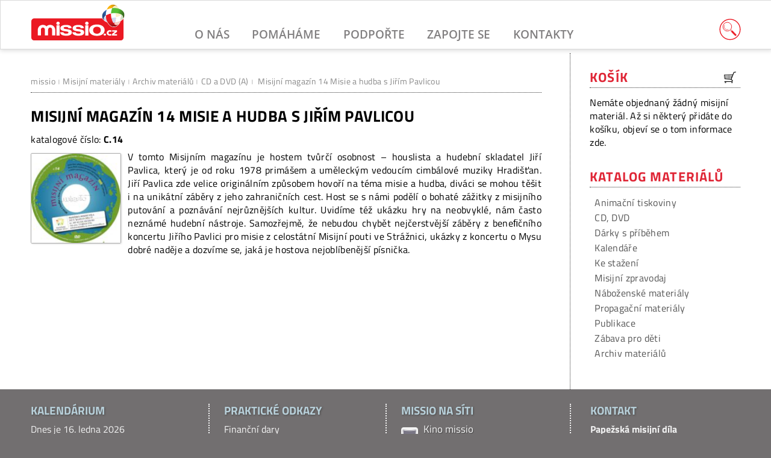

--- FILE ---
content_type: text/html; charset=UTF-8
request_url: https://www.missio.cz/materialy/archiv-materialu/cd-dvd-archiv/misijni-magazin-14-misie-a-hudba-s-jirim-pavlicou/
body_size: 9493
content:
<!DOCTYPE html>
<html lang="cs" dir="ltr">
<head>
  <meta charset="utf-8" />
  <meta name="viewport" content="width=device-width, initial-scale=1">
  <link rel="profile" href="http://gmpg.org/xfn/11">
  <title>Misijní magazín 14 Misie a hudba s Jiřím Pavlicou |  Missio - Papežská misijní díla</title>
  <meta name='robots' content='max-image-preview:large' />
	<style>img:is([sizes="auto" i], [sizes^="auto," i]) { contain-intrinsic-size: 3000px 1500px }</style>
	<link rel='dns-prefetch' href='//maxcdn.bootstrapcdn.com' />
<meta property="og:title" content="Misijní magazín 14 Misie a hudba s Jiřím Pavlicou"/>
<meta property="og:type" content="article"/>
<meta property="og:url" content="https://www.missio.cz/materialy/archiv-materialu/cd-dvd-archiv/misijni-magazin-14-misie-a-hudba-s-jirim-pavlicou/"/>
<meta property="og:site_name" content="Missio.cz"/>
<meta property="og:image" content="https://www.missio.cz/wp-content/uploads/2017/12/14-300x300.jpg"/>
<link rel='stylesheet' id='wp-block-library-css' href='https://www.missio.cz/wp-includes/css/dist/block-library/style.min.css?ver=6.8.3' type='text/css' media='all' />
<style id='classic-theme-styles-inline-css' type='text/css'>
/*! This file is auto-generated */
.wp-block-button__link{color:#fff;background-color:#32373c;border-radius:9999px;box-shadow:none;text-decoration:none;padding:calc(.667em + 2px) calc(1.333em + 2px);font-size:1.125em}.wp-block-file__button{background:#32373c;color:#fff;text-decoration:none}
</style>
<style id='global-styles-inline-css' type='text/css'>
:root{--wp--preset--aspect-ratio--square: 1;--wp--preset--aspect-ratio--4-3: 4/3;--wp--preset--aspect-ratio--3-4: 3/4;--wp--preset--aspect-ratio--3-2: 3/2;--wp--preset--aspect-ratio--2-3: 2/3;--wp--preset--aspect-ratio--16-9: 16/9;--wp--preset--aspect-ratio--9-16: 9/16;--wp--preset--color--black: #000000;--wp--preset--color--cyan-bluish-gray: #abb8c3;--wp--preset--color--white: #ffffff;--wp--preset--color--pale-pink: #f78da7;--wp--preset--color--vivid-red: #cf2e2e;--wp--preset--color--luminous-vivid-orange: #ff6900;--wp--preset--color--luminous-vivid-amber: #fcb900;--wp--preset--color--light-green-cyan: #7bdcb5;--wp--preset--color--vivid-green-cyan: #00d084;--wp--preset--color--pale-cyan-blue: #8ed1fc;--wp--preset--color--vivid-cyan-blue: #0693e3;--wp--preset--color--vivid-purple: #9b51e0;--wp--preset--gradient--vivid-cyan-blue-to-vivid-purple: linear-gradient(135deg,rgba(6,147,227,1) 0%,rgb(155,81,224) 100%);--wp--preset--gradient--light-green-cyan-to-vivid-green-cyan: linear-gradient(135deg,rgb(122,220,180) 0%,rgb(0,208,130) 100%);--wp--preset--gradient--luminous-vivid-amber-to-luminous-vivid-orange: linear-gradient(135deg,rgba(252,185,0,1) 0%,rgba(255,105,0,1) 100%);--wp--preset--gradient--luminous-vivid-orange-to-vivid-red: linear-gradient(135deg,rgba(255,105,0,1) 0%,rgb(207,46,46) 100%);--wp--preset--gradient--very-light-gray-to-cyan-bluish-gray: linear-gradient(135deg,rgb(238,238,238) 0%,rgb(169,184,195) 100%);--wp--preset--gradient--cool-to-warm-spectrum: linear-gradient(135deg,rgb(74,234,220) 0%,rgb(151,120,209) 20%,rgb(207,42,186) 40%,rgb(238,44,130) 60%,rgb(251,105,98) 80%,rgb(254,248,76) 100%);--wp--preset--gradient--blush-light-purple: linear-gradient(135deg,rgb(255,206,236) 0%,rgb(152,150,240) 100%);--wp--preset--gradient--blush-bordeaux: linear-gradient(135deg,rgb(254,205,165) 0%,rgb(254,45,45) 50%,rgb(107,0,62) 100%);--wp--preset--gradient--luminous-dusk: linear-gradient(135deg,rgb(255,203,112) 0%,rgb(199,81,192) 50%,rgb(65,88,208) 100%);--wp--preset--gradient--pale-ocean: linear-gradient(135deg,rgb(255,245,203) 0%,rgb(182,227,212) 50%,rgb(51,167,181) 100%);--wp--preset--gradient--electric-grass: linear-gradient(135deg,rgb(202,248,128) 0%,rgb(113,206,126) 100%);--wp--preset--gradient--midnight: linear-gradient(135deg,rgb(2,3,129) 0%,rgb(40,116,252) 100%);--wp--preset--font-size--small: 13px;--wp--preset--font-size--medium: 20px;--wp--preset--font-size--large: 36px;--wp--preset--font-size--x-large: 42px;--wp--preset--spacing--20: 0.44rem;--wp--preset--spacing--30: 0.67rem;--wp--preset--spacing--40: 1rem;--wp--preset--spacing--50: 1.5rem;--wp--preset--spacing--60: 2.25rem;--wp--preset--spacing--70: 3.38rem;--wp--preset--spacing--80: 5.06rem;--wp--preset--shadow--natural: 6px 6px 9px rgba(0, 0, 0, 0.2);--wp--preset--shadow--deep: 12px 12px 50px rgba(0, 0, 0, 0.4);--wp--preset--shadow--sharp: 6px 6px 0px rgba(0, 0, 0, 0.2);--wp--preset--shadow--outlined: 6px 6px 0px -3px rgba(255, 255, 255, 1), 6px 6px rgba(0, 0, 0, 1);--wp--preset--shadow--crisp: 6px 6px 0px rgba(0, 0, 0, 1);}:where(.is-layout-flex){gap: 0.5em;}:where(.is-layout-grid){gap: 0.5em;}body .is-layout-flex{display: flex;}.is-layout-flex{flex-wrap: wrap;align-items: center;}.is-layout-flex > :is(*, div){margin: 0;}body .is-layout-grid{display: grid;}.is-layout-grid > :is(*, div){margin: 0;}:where(.wp-block-columns.is-layout-flex){gap: 2em;}:where(.wp-block-columns.is-layout-grid){gap: 2em;}:where(.wp-block-post-template.is-layout-flex){gap: 1.25em;}:where(.wp-block-post-template.is-layout-grid){gap: 1.25em;}.has-black-color{color: var(--wp--preset--color--black) !important;}.has-cyan-bluish-gray-color{color: var(--wp--preset--color--cyan-bluish-gray) !important;}.has-white-color{color: var(--wp--preset--color--white) !important;}.has-pale-pink-color{color: var(--wp--preset--color--pale-pink) !important;}.has-vivid-red-color{color: var(--wp--preset--color--vivid-red) !important;}.has-luminous-vivid-orange-color{color: var(--wp--preset--color--luminous-vivid-orange) !important;}.has-luminous-vivid-amber-color{color: var(--wp--preset--color--luminous-vivid-amber) !important;}.has-light-green-cyan-color{color: var(--wp--preset--color--light-green-cyan) !important;}.has-vivid-green-cyan-color{color: var(--wp--preset--color--vivid-green-cyan) !important;}.has-pale-cyan-blue-color{color: var(--wp--preset--color--pale-cyan-blue) !important;}.has-vivid-cyan-blue-color{color: var(--wp--preset--color--vivid-cyan-blue) !important;}.has-vivid-purple-color{color: var(--wp--preset--color--vivid-purple) !important;}.has-black-background-color{background-color: var(--wp--preset--color--black) !important;}.has-cyan-bluish-gray-background-color{background-color: var(--wp--preset--color--cyan-bluish-gray) !important;}.has-white-background-color{background-color: var(--wp--preset--color--white) !important;}.has-pale-pink-background-color{background-color: var(--wp--preset--color--pale-pink) !important;}.has-vivid-red-background-color{background-color: var(--wp--preset--color--vivid-red) !important;}.has-luminous-vivid-orange-background-color{background-color: var(--wp--preset--color--luminous-vivid-orange) !important;}.has-luminous-vivid-amber-background-color{background-color: var(--wp--preset--color--luminous-vivid-amber) !important;}.has-light-green-cyan-background-color{background-color: var(--wp--preset--color--light-green-cyan) !important;}.has-vivid-green-cyan-background-color{background-color: var(--wp--preset--color--vivid-green-cyan) !important;}.has-pale-cyan-blue-background-color{background-color: var(--wp--preset--color--pale-cyan-blue) !important;}.has-vivid-cyan-blue-background-color{background-color: var(--wp--preset--color--vivid-cyan-blue) !important;}.has-vivid-purple-background-color{background-color: var(--wp--preset--color--vivid-purple) !important;}.has-black-border-color{border-color: var(--wp--preset--color--black) !important;}.has-cyan-bluish-gray-border-color{border-color: var(--wp--preset--color--cyan-bluish-gray) !important;}.has-white-border-color{border-color: var(--wp--preset--color--white) !important;}.has-pale-pink-border-color{border-color: var(--wp--preset--color--pale-pink) !important;}.has-vivid-red-border-color{border-color: var(--wp--preset--color--vivid-red) !important;}.has-luminous-vivid-orange-border-color{border-color: var(--wp--preset--color--luminous-vivid-orange) !important;}.has-luminous-vivid-amber-border-color{border-color: var(--wp--preset--color--luminous-vivid-amber) !important;}.has-light-green-cyan-border-color{border-color: var(--wp--preset--color--light-green-cyan) !important;}.has-vivid-green-cyan-border-color{border-color: var(--wp--preset--color--vivid-green-cyan) !important;}.has-pale-cyan-blue-border-color{border-color: var(--wp--preset--color--pale-cyan-blue) !important;}.has-vivid-cyan-blue-border-color{border-color: var(--wp--preset--color--vivid-cyan-blue) !important;}.has-vivid-purple-border-color{border-color: var(--wp--preset--color--vivid-purple) !important;}.has-vivid-cyan-blue-to-vivid-purple-gradient-background{background: var(--wp--preset--gradient--vivid-cyan-blue-to-vivid-purple) !important;}.has-light-green-cyan-to-vivid-green-cyan-gradient-background{background: var(--wp--preset--gradient--light-green-cyan-to-vivid-green-cyan) !important;}.has-luminous-vivid-amber-to-luminous-vivid-orange-gradient-background{background: var(--wp--preset--gradient--luminous-vivid-amber-to-luminous-vivid-orange) !important;}.has-luminous-vivid-orange-to-vivid-red-gradient-background{background: var(--wp--preset--gradient--luminous-vivid-orange-to-vivid-red) !important;}.has-very-light-gray-to-cyan-bluish-gray-gradient-background{background: var(--wp--preset--gradient--very-light-gray-to-cyan-bluish-gray) !important;}.has-cool-to-warm-spectrum-gradient-background{background: var(--wp--preset--gradient--cool-to-warm-spectrum) !important;}.has-blush-light-purple-gradient-background{background: var(--wp--preset--gradient--blush-light-purple) !important;}.has-blush-bordeaux-gradient-background{background: var(--wp--preset--gradient--blush-bordeaux) !important;}.has-luminous-dusk-gradient-background{background: var(--wp--preset--gradient--luminous-dusk) !important;}.has-pale-ocean-gradient-background{background: var(--wp--preset--gradient--pale-ocean) !important;}.has-electric-grass-gradient-background{background: var(--wp--preset--gradient--electric-grass) !important;}.has-midnight-gradient-background{background: var(--wp--preset--gradient--midnight) !important;}.has-small-font-size{font-size: var(--wp--preset--font-size--small) !important;}.has-medium-font-size{font-size: var(--wp--preset--font-size--medium) !important;}.has-large-font-size{font-size: var(--wp--preset--font-size--large) !important;}.has-x-large-font-size{font-size: var(--wp--preset--font-size--x-large) !important;}
:where(.wp-block-post-template.is-layout-flex){gap: 1.25em;}:where(.wp-block-post-template.is-layout-grid){gap: 1.25em;}
:where(.wp-block-columns.is-layout-flex){gap: 2em;}:where(.wp-block-columns.is-layout-grid){gap: 2em;}
:root :where(.wp-block-pullquote){font-size: 1.5em;line-height: 1.6;}
</style>
<link rel='stylesheet' id='cff-css' href='https://www.missio.cz/wp-content/plugins/custom-facebook-feed/assets/css/cff-style.min.css?ver=4.3.4' type='text/css' media='all' />
<link rel='stylesheet' id='sb-font-awesome-css' href='https://maxcdn.bootstrapcdn.com/font-awesome/4.7.0/css/font-awesome.min.css?ver=6.8.3' type='text/css' media='all' />
<link rel='stylesheet' id='eeb-css-frontend-css' href='https://www.missio.cz/wp-content/plugins/email-encoder-bundle/assets/css/style.css?ver=54d4eedc552c499c4a8d6b89c23d3df1' type='text/css' media='all' />
<link rel='stylesheet' id='NextGEN-css' href='https://www.missio.cz/wp-content/plugins/nextcellent-gallery-nextgen-legacy/css/Black_Minimalism.css?ver=1.0.0' type='text/css' media='screen' />
<link rel='stylesheet' id='NextCellent-Framework-css' href='https://www.missio.cz/wp-content/plugins/nextcellent-gallery-nextgen-legacy/css/framework-min.css?ver=1.0.1' type='text/css' media='screen' />
<link rel='stylesheet' id='webfont-css' href='https://www.missio.cz/wp-content/themes/simple-mission/css/webfont.css?ver=6.8.3' type='text/css' media='all' />
<link rel='stylesheet' id='smission-style-css' href='https://www.missio.cz/wp-content/themes/simple-mission/style.css?ver=6.8.3' type='text/css' media='all' />
<link rel='stylesheet' id='responsive-layout-css' href='https://www.missio.cz/wp-content/themes/simple-mission/css/responsive-layout.css?ver=6.8.3' type='text/css' media='screen' />
<link rel='stylesheet' id='kd-lightbox-css' href='https://www.missio.cz/wp-content/plugins/kd-lightbox/css/glightbox.min.css?ver=1.0' type='text/css' media='all' />
<script type="text/javascript" src="https://www.missio.cz/wp-includes/js/jquery/jquery.min.js?ver=3.7.1" id="jquery-core-js"></script>
<script type="text/javascript" src="https://www.missio.cz/wp-includes/js/jquery/jquery-migrate.min.js?ver=3.4.1" id="jquery-migrate-js"></script>
<script type="text/javascript" src="https://www.missio.cz/wp-content/plugins/email-encoder-bundle/assets/js/custom.js?ver=2c542c9989f589cd5318f5cef6a9ecd7" id="eeb-js-frontend-js"></script>
<script type="text/javascript" src="https://www.missio.cz/wp-content/plugins/nextcellent-gallery-nextgen-legacy/js/owl.carousel.min.js?ver=2" id="owl-js"></script>
<script type="text/javascript" src="https://www.missio.cz/wp-content/themes/simple-mission/js/document.js?ver=1.0" id="smission-custom-js"></script>
<link rel="https://api.w.org/" href="https://www.missio.cz/wp-json/" /><link rel="canonical" href="https://www.missio.cz/materialy/archiv-materialu/cd-dvd-archiv/misijni-magazin-14-misie-a-hudba-s-jirim-pavlicou/" />
<!-- <meta name="NextGEN" version="1.9.35" /> -->
<!-- Analytics by WP Statistics - https://wp-statistics.com -->
  <link rel="apple-touch-icon" sizes="180x180" href="/wp-content/themes/simple-mission/images/icons/apple-touch-icon.png">
  <link rel="icon" type="image/png" sizes="32x32" href="/wp-content/themes/simple-mission/images/icons/favicon-32x32.png">
  <link rel="icon" type="image/png" sizes="16x16" href="/wp-content/themes/simple-mission/images/icons/favicon-16x16.png">
  <link rel="shortcut icon" href="/wp-content/themes/simple-mission/images/icons/favicon.ico">
  <link rel="manifest" href="/wp-content/themes/simple-mission/images/icons/site.webmanifest">
  <meta name="msapplication-config" content="/wp-content/themes/simple-mission/images/icons/browserconfig.xml?v=2.1">
                  <script src="/wp-content/themes/simple-mission/js/form-check-order.js"></script>
          
</head>

<body class="wp-singular mismaterial-template-default single single-mismaterial postid-27381 wp-theme-simple-mission">

<!-- HEADER -->
<header id="header">
        <div class="header-container">
		<div id="logo">
			<a href="https://www.missio.cz">
				<h1>
					<span class="hide">Papežská misijní díla</span>
				</h1>
				<img id="logo-mobile" src="/wp-content/themes/simple-mission/images/logo-missio.svg" alt="logo missio" />
				<img id="logoimg" src="/wp-content/themes/simple-mission/images/logo-red.svg" alt="logo missio" />
			</a>
		</div>

		<nav id="nav">
			<div class="navbar-toggle">Menu</div>
			<ul id="primary" class="main-menu"><li id="menu-item-41255" class="menu-item menu-item-type-taxonomy menu-item-object-category menu-item-has-children menu-item-41255"><a href="https://www.missio.cz/o-nas/">O nás</a>
<ul class="sub-menu">
	<li id="menu-item-48992" class="menu-item menu-item-type-taxonomy menu-item-object-category menu-item-has-children menu-item-48992"><a href="https://www.missio.cz/o-nas/kdo-jsme/">Kdo jsme</a>
	<ul class="sub-menu">
		<li id="menu-item-41261" class="menu-item menu-item-type-post_type menu-item-object-post menu-item-41261"><a href="https://www.missio.cz/o-nas/kdo-jsme/predstaveni-pmd/">Papežská misijní díla</a></li>
		<li id="menu-item-48509" class="menu-item menu-item-type-post_type menu-item-object-post menu-item-48509"><a href="https://www.missio.cz/o-nas/kdo-jsme/organizacni-struktura/">Organizační struktura</a></li>
		<li id="menu-item-48511" class="menu-item menu-item-type-post_type menu-item-object-post menu-item-48511"><a href="https://www.missio.cz/o-nas/kdo-jsme/misijni-dila/">Jednotlivá díla</a></li>
	</ul>
</li>
	<li id="menu-item-48993" class="menu-item menu-item-type-taxonomy menu-item-object-category menu-item-has-children menu-item-48993"><a href="https://www.missio.cz/o-nas/vice-informaci/">Více informací</a>
	<ul class="sub-menu">
		<li id="menu-item-48915" class="menu-item menu-item-type-post_type menu-item-object-post menu-item-48915"><a href="https://www.missio.cz/o-nas/vice-informaci/misijni-zpravodaj/">Misijní zpravodaj</a></li>
		<li id="menu-item-41654" class="menu-item menu-item-type-post_type menu-item-object-post menu-item-41654"><a href="https://www.missio.cz/o-nas/vice-informaci/vyrocni-zpravy/">Výroční zprávy</a></li>
		<li id="menu-item-48510" class="menu-item menu-item-type-post_type menu-item-object-post menu-item-48510"><a href="https://www.missio.cz/o-nas/vice-informaci/historie/">Historie PMD</a></li>
	</ul>
</li>
</ul>
</li>
<li id="menu-item-41693" class="menu-item menu-item-type-taxonomy menu-item-object-category menu-item-has-children menu-item-41693"><a href="https://www.missio.cz/pomahame/">Pomáháme</a>
<ul class="sub-menu">
	<li id="menu-item-48979" class="menu-item menu-item-type-taxonomy menu-item-object-category menu-item-has-children menu-item-48979"><a href="https://www.missio.cz/pomahame/aktualne/">Aktuálně podporujeme</a>
	<ul class="sub-menu">
		<li id="menu-item-54142" class="menu-item menu-item-type-custom menu-item-object-custom menu-item-54142"><a href="/pomahame/aktualne/pomoc-detem-v-misiich/">Pomoc dětem v misiích</a></li>
		<li id="menu-item-48996" class="menu-item menu-item-type-post_type menu-item-object-post menu-item-48996"><a href="https://www.missio.cz/pomahame/aktualne/pomoc-bohoslovcum-v-misiich/">Pomoc bohoslovcům v misiích</a></li>
		<li id="menu-item-48997" class="menu-item menu-item-type-post_type menu-item-object-post menu-item-48997"><a href="https://www.missio.cz/pomahame/aktualne/pomoc-svetovym-misiim/">Pomoc světovým misiím</a></li>
	</ul>
</li>
	<li id="menu-item-41703" class="menu-item menu-item-type-taxonomy menu-item-object-category menu-item-has-children menu-item-41703"><a href="https://www.missio.cz/pomahame/jak-pracujeme/">Jak pracujeme</a>
	<ul class="sub-menu">
		<li id="menu-item-48998" class="menu-item menu-item-type-post_type menu-item-object-post menu-item-48998"><a href="https://www.missio.cz/pomahame/jak-pracujeme/o-projektech-pmd/">O projektech PMD</a></li>
		<li id="menu-item-49054" class="menu-item menu-item-type-taxonomy menu-item-object-category menu-item-49054"><a href="https://www.missio.cz/pomahame/archiv-projektu/">Archiv projektů</a></li>
	</ul>
</li>
	<li id="menu-item-41702" class="menu-item menu-item-type-taxonomy menu-item-object-category menu-item-41702"><a href="https://www.missio.cz/pomahame/dopisy-z-misii/">Dopisy z misií</a></li>
	<li id="menu-item-59378" class="menu-item menu-item-type-taxonomy menu-item-object-category menu-item-59378"><a href="https://www.missio.cz/pomahame/porady-misijni-cesty/">Pořady z cest</a></li>
	<li id="menu-item-62116" class="menu-item menu-item-type-taxonomy menu-item-object-category menu-item-62116"><a href="https://www.missio.cz/galerie/">Galerie</a></li>
</ul>
</li>
<li id="menu-item-41452" class="menu-item menu-item-type-taxonomy menu-item-object-category menu-item-has-children menu-item-41452"><a href="https://www.missio.cz/podporte/">Podpořte</a>
<ul class="sub-menu">
	<li id="menu-item-41667" class="menu-item menu-item-type-taxonomy menu-item-object-category menu-item-has-children menu-item-41667"><a href="https://www.missio.cz/podporte/financni-dary/">Finanční dary</a>
	<ul class="sub-menu">
		<li id="menu-item-41656" class="menu-item menu-item-type-post_type menu-item-object-page menu-item-41656"><a href="https://www.missio.cz/darujte-on-line/">Darujte on-line</a></li>
		<li id="menu-item-41666" class="menu-item menu-item-type-post_type menu-item-object-post menu-item-41666"><a href="https://www.missio.cz/podporte/financni-dary/prehled/">Dary převodem a v hotovosti</a></li>
		<li id="menu-item-41669" class="menu-item menu-item-type-post_type menu-item-object-post menu-item-41669"><a href="https://www.missio.cz/podporte/financni-dary/mesni-intence-misionarum/">Mešní intence misionářům</a></li>
		<li id="menu-item-62106" class="menu-item menu-item-type-post_type menu-item-object-post menu-item-62106"><a href="https://www.missio.cz/podporte/financni-dary/podpora-knezskych-povolani-v-misiich/">Podpora kněžských povolání</a></li>
	</ul>
</li>
	<li id="menu-item-41675" class="menu-item menu-item-type-taxonomy menu-item-object-category menu-item-has-children menu-item-41675"><a href="https://www.missio.cz/podporte/dalsi-pomoc/">Další pomoc</a>
	<ul class="sub-menu">
		<li id="menu-item-41670" class="menu-item menu-item-type-post_type menu-item-object-post menu-item-41670"><a href="https://www.missio.cz/podporte/dalsi-pomoc/clenstvi-v-pmd/">Členství v PMD</a></li>
		<li id="menu-item-41671" class="menu-item menu-item-type-post_type menu-item-object-post menu-item-41671"><a href="https://www.missio.cz/podporte/dalsi-pomoc/tradicni-aktivity/">Tradiční aktivity</a></li>
		<li id="menu-item-49128" class="menu-item menu-item-type-taxonomy menu-item-object-category menu-item-49128"><a href="https://www.missio.cz/podporte/dalsi-pomoc/modlitba/">Modlitba</a></li>
	</ul>
</li>
	<li id="menu-item-48994" class="menu-item menu-item-type-post_type menu-item-object-page menu-item-48994"><a href="https://www.missio.cz/misijni-materialy/">Misijní materiály</a></li>
	<li id="menu-item-44110" class="menu-item menu-item-type-taxonomy menu-item-object-category menu-item-44110"><a href="https://www.missio.cz/podporte/faq/">Časté dotazy</a></li>
</ul>
</li>
<li id="menu-item-41453" class="menu-item menu-item-type-taxonomy menu-item-object-category menu-item-has-children menu-item-41453"><a href="https://www.missio.cz/zapojte-se/">Zapojte se</a>
<ul class="sub-menu">
	<li id="menu-item-41619" class="menu-item menu-item-type-taxonomy menu-item-object-category menu-item-has-children menu-item-41619"><a href="https://www.missio.cz/zapojte-se/clenstvi/">Staňte se členy</a>
	<ul class="sub-menu">
		<li id="menu-item-41680" class="menu-item menu-item-type-post_type menu-item-object-post menu-item-41680"><a href="https://www.missio.cz/zapojte-se/clenstvi/misijni-klub/">Misijní klub</a></li>
		<li id="menu-item-41679" class="menu-item menu-item-type-post_type menu-item-object-post menu-item-41679"><a href="https://www.missio.cz/zapojte-se/clenstvi/misijni-klubko/">Misijní klubko</a></li>
		<li id="menu-item-41681" class="menu-item menu-item-type-post_type menu-item-object-post menu-item-41681"><a href="https://www.missio.cz/zapojte-se/clenstvi/darcovstvi/">Dárcovství</a></li>
		<li id="menu-item-41682" class="menu-item menu-item-type-post_type menu-item-object-post menu-item-41682"><a href="https://www.missio.cz/zapojte-se/clenstvi/misijni-ruze/">Misijní růže</a></li>
		<li id="menu-item-41683" class="menu-item menu-item-type-post_type menu-item-object-post menu-item-41683"><a href="https://www.missio.cz/zapojte-se/clenstvi/adorace-pro-misie/">Adorace pro misie</a></li>
		<li id="menu-item-41686" class="menu-item menu-item-type-post_type menu-item-object-post menu-item-41686"><a href="https://www.missio.cz/zapojte-se/clenstvi/misijni-unie/">Misijní unie</a></li>
		<li id="menu-item-41687" class="menu-item menu-item-type-post_type menu-item-object-page menu-item-41687"><a href="https://www.missio.cz/prihlaska-clena/">Přihláška člena</a></li>
	</ul>
</li>
	<li id="menu-item-48418" class="menu-item menu-item-type-post_type menu-item-object-page menu-item-has-children menu-item-48418"><a href="https://www.missio.cz/aktivity/">Misijní aktivity</a>
	<ul class="sub-menu">
		<li id="menu-item-51095" class="menu-item menu-item-type-post_type menu-item-object-page menu-item-51095"><a href="https://www.missio.cz/aktivity/oznamit-konani-aktivity/">Oznámit konání aktivity</a></li>
	</ul>
</li>
	<li id="menu-item-41610" class="menu-item menu-item-type-taxonomy menu-item-object-category menu-item-has-children menu-item-41610"><a href="https://www.missio.cz/zapojte-se/misijni-nedele/">Misijní neděle</a>
	<ul class="sub-menu">
		<li id="menu-item-41689" class="menu-item menu-item-type-post_type menu-item-object-post menu-item-41689"><a href="https://www.missio.cz/zapojte-se/misijni-nedele/co-je-misijni-nedele/">Co je Misijní neděle</a></li>
		<li id="menu-item-41690" class="menu-item menu-item-type-post_type menu-item-object-post menu-item-41690"><a href="https://www.missio.cz/zapojte-se/misijni-nedele/namety-ke-slaveni/">Náměty ke slavení</a></li>
		<li id="menu-item-41691" class="menu-item menu-item-type-post_type menu-item-object-post menu-item-41691"><a href="https://www.missio.cz/zapojte-se/misijni-nedele/sbirka-na-misie/">Sbírka na misie</a></li>
	</ul>
</li>
	<li id="menu-item-41612" class="menu-item menu-item-type-taxonomy menu-item-object-category menu-item-has-children menu-item-41612"><a href="https://www.missio.cz/zapojte-se/misijni-vychova-deti/">Misijní výchova dětí</a>
	<ul class="sub-menu">
		<li id="menu-item-41624" class="menu-item menu-item-type-post_type menu-item-object-post menu-item-41624"><a href="https://www.missio.cz/zapojte-se/misijni-vychova-deti/misijni-klubka/">Misijní klubka</a></li>
		<li id="menu-item-41614" class="menu-item menu-item-type-taxonomy menu-item-object-category menu-item-41614"><a href="https://www.missio.cz/zapojte-se/misijni-vychova-deti/most-mvd/">MOST</a></li>
		<li id="menu-item-41613" class="menu-item menu-item-type-taxonomy menu-item-object-category menu-item-41613"><a href="https://www.missio.cz/zapojte-se/misijni-vychova-deti/misijni-batuzek/">Misijní baťůžek</a></li>
		<li id="menu-item-41615" class="menu-item menu-item-type-taxonomy menu-item-object-category menu-item-41615"><a href="https://www.missio.cz/zapojte-se/misijni-vychova-deti/pomucky/">Pomůcky</a></li>
	</ul>
</li>
	<li id="menu-item-59594" class="menu-item menu-item-type-post_type menu-item-object-page menu-item-59594"><a href="https://www.missio.cz/misijni-putovani/">Misijní putování</a></li>
</ul>
</li>
<li id="menu-item-41595" class="menu-item menu-item-type-post_type menu-item-object-page menu-item-has-children menu-item-41595"><a href="https://www.missio.cz/kontakty/">Kontakty</a>
<ul class="sub-menu">
	<li id="menu-item-53403" class="menu-item menu-item-type-custom menu-item-object-custom menu-item-has-children menu-item-53403"><a href="/kontakty">Kontakty a odkazy</a>
	<ul class="sub-menu">
		<li id="menu-item-41599" class="menu-item menu-item-type-post_type menu-item-object-page menu-item-41599"><a href="https://www.missio.cz/kontakty/narodni-kancelar-pmd/">Národní kancelář PMD</a></li>
		<li id="menu-item-41598" class="menu-item menu-item-type-post_type menu-item-object-page menu-item-41598"><a href="https://www.missio.cz/kontakty/diecezni-reditele-pmd/">Diecézní ředitelé PMD</a></li>
		<li id="menu-item-41597" class="menu-item menu-item-type-post_type menu-item-object-page menu-item-41597"><a href="https://www.missio.cz/kontakty/misijni-dila-ve-svete/">Misijní díla ve světě</a></li>
		<li id="menu-item-41596" class="menu-item menu-item-type-post_type menu-item-object-page menu-item-41596"><a href="https://www.missio.cz/kontakty/napiste-nam/">Napište nám</a></li>
	</ul>
</li>
</ul>
</li>
</ul>		</nav><!-- nav -->

		<div class="toggle-search">
			<a class="search-icon" href="#">
				<img src="/wp-content/themes/simple-mission/images/search-web.svg">
			</a>
			<div class="searchbox">
	<form method="get" id="searchform" action="https://www.missio.cz/">
		<div class="searcharea">
			<label class="screen-reader-text" for="s">Vyhledávání</label>
			<input type="text" name="s" class="form-search" placeholder="Vyhledat na webu" />
		</div>
		<div class="buttons">
			<button type="submit" class="searchbutton start-search" title="spustit hledání">
				<i class="fa fa-search"></i>
			</button>
			<button type="button" class="searchbutton close-search" title="zavřít vyhledávání">
				<i class="fa fa-times"></i>
			</button>
		</div>
	</form>
</div>

		</div>
	</div>
</header>
<!-- END HEADER -->

<!-- Main -->
<div id="main" class="wrapper">
    <div class="container">
        <section id="pagecontent" class="page">

                        <nav class="breadcrumbs"><p><p><a href="https://www.missio.cz">missio</a><span class="delimit">|</span><a href="/misijni-materialy/">Misijní materiály</a><span class="delimit">|</span><a href="https://www.missio.cz/materialy-kategorie/archiv-materialu/">Archiv materiálů</a><span class="delimit">|</span><a href="https://www.missio.cz/materialy-kategorie/archiv-materialu/cd-dvd-archiv/">CD a DVD (A)</a><span class="delimit">|</span> <span class="current">Misijní magazín 14 Misie a hudba s Jiřím Pavlicou</span></p></nav>

            <article id="post-27381" class="post-27381 mismaterial type-mismaterial status-publish has-post-thumbnail hentry kategoriemm-cd-dvd-archiv">
                <h1 class="title">Misijní magazín 14 Misie a hudba s Jiřím Pavlicou</h1>
                <div class="entry-content">
                    <div class="idmm">katalogové číslo: <strong>C.14</strong></div>
                    <p style="text-align: justify;"><a href="https://www.missio.cz/wp-content/uploads/2017/12/14.jpg" class="glightbox" data-wpel-link="internal"><img decoding="async" class="alignleft size-thumbnail wp-image-48729" src="https://www.missio.cz/wp-content/uploads/2017/12/14-150x150.jpg" alt="foto-1" width="150" height="150" srcset="https://www.missio.cz/wp-content/uploads/2017/12/14-150x150.jpg 150w, https://www.missio.cz/wp-content/uploads/2017/12/14-300x300.jpg 300w, https://www.missio.cz/wp-content/uploads/2017/12/14-768x769.jpg 768w, https://www.missio.cz/wp-content/uploads/2017/12/14-1024x1024.jpg 1024w, https://www.missio.cz/wp-content/uploads/2017/12/14.jpg 1139w" sizes="(max-width: 150px) 100vw, 150px" /></a>V tomto Misijním magazínu je hostem tvůrčí osobnost &#8211; houslista a hudební skladatel Jiří Pavlica, který je od roku 1978 primášem a uměleckým vedoucím cimbálové muziky Hradišťan. Jiří Pavlica zde velice originálním způsobem hovoří na téma misie a hudba, diváci se mohou těšit i na unikátní záběry z jeho zahraničních cest. Host se s námi podělí o bohaté zážitky z misijního putování a poznávání nejrůznějších kultur. Uvidíme též ukázku hry na neobvyklé, nám často neznámé hudební nástroje. Samozřejmě, že nebudou chybět nejčerstvější záběry z beneﬁčního koncertu Jiřího Pavlici pro misie z celostátní Misijní pouti ve Strážnici, ukázky z koncertu o Mysu dobré naděje a dozvíme se, jaká je hostova nejoblíbenější písnička.</p>
                                        
                </div>

                            </article><!-- single material -->
            
            <div class="clear"></div><!-- clear float -->
        </section><!--/#pagecontent-->

        <aside id="right-column">

	<section id="sidebar" class="widget-area" role="complementary">
		<div id="kosik_widget-2" class="widget-container widget_kosik_widget">		<h3 class="widget-title">Košík<img src="/wp-content/themes/simple-mission/images/icons/shopping-cart.png"  class="cimg right" /></h3>
		<div class="clearfloat">
		    			<p>Nemáte objednaný žádný misijní materiál. Až si některý přidáte do košíku, objeví se o tom informace zde.</p>
		    		</div>
		</div><div id="nav_menu-2" class="widget-container widget_nav_menu"><h3 class="widget-title">Katalog materiálů</h3><div class="menu-cataloque-menu-container"><ul id="menu-cataloque-menu" class="menu"><li id="menu-item-55599" class="menu-item menu-item-type-taxonomy menu-item-object-kategoriemm menu-item-55599"><a href="https://www.missio.cz/materialy-kategorie/animacni-tiskoviny/">Animační tiskoviny</a></li>
<li id="menu-item-48582" class="menu-item menu-item-type-taxonomy menu-item-object-kategoriemm menu-item-48582"><a href="https://www.missio.cz/materialy-kategorie/cd-dvd/">CD, DVD</a></li>
<li id="menu-item-61351" class="menu-item menu-item-type-custom menu-item-object-custom menu-item-61351"><a href="https://www.missio.cz/materialy-kategorie/darky-pribeh/">Dárky s příběhem</a></li>
<li id="menu-item-48594" class="menu-item menu-item-type-taxonomy menu-item-object-kategoriemm menu-item-48594"><a href="https://www.missio.cz/materialy-kategorie/kalendare/">Kalendáře</a></li>
<li id="menu-item-62512" class="menu-item menu-item-type-custom menu-item-object-custom menu-item-62512"><a href="/materialy-kategorie/ke-stazeni/">Ke stažení</a></li>
<li id="menu-item-48592" class="menu-item menu-item-type-taxonomy menu-item-object-kategoriemm menu-item-48592"><a href="https://www.missio.cz/materialy-kategorie/misijni-zpravodaj/">Misijní zpravodaj</a></li>
<li id="menu-item-55600" class="menu-item menu-item-type-taxonomy menu-item-object-kategoriemm menu-item-55600"><a href="https://www.missio.cz/materialy-kategorie/nabozenske/">Náboženské materiály</a></li>
<li id="menu-item-48586" class="menu-item menu-item-type-taxonomy menu-item-object-kategoriemm menu-item-48586"><a href="https://www.missio.cz/materialy-kategorie/propagace/">Propagační materiály</a></li>
<li id="menu-item-48593" class="menu-item menu-item-type-taxonomy menu-item-object-kategoriemm menu-item-48593"><a href="https://www.missio.cz/materialy-kategorie/publikace/">Publikace</a></li>
<li id="menu-item-55601" class="menu-item menu-item-type-taxonomy menu-item-object-kategoriemm menu-item-55601"><a href="https://www.missio.cz/materialy-kategorie/zabava/">Zábava pro děti</a></li>
<li id="menu-item-48581" class="menu-item menu-item-type-taxonomy menu-item-object-kategoriemm current-mismaterial-ancestor menu-item-has-children menu-item-48581"><a href="https://www.missio.cz/materialy-kategorie/archiv-materialu/">Archiv materiálů</a>
<ul class="sub-menu">
	<li id="menu-item-48599" class="menu-item menu-item-type-taxonomy menu-item-object-kategoriemm current-mismaterial-ancestor current-menu-parent current-mismaterial-parent menu-item-48599"><a href="https://www.missio.cz/materialy-kategorie/archiv-materialu/cd-dvd-archiv/">CD a DVD</a></li>
	<li id="menu-item-48600" class="menu-item menu-item-type-taxonomy menu-item-object-kategoriemm menu-item-48600"><a href="https://www.missio.cz/materialy-kategorie/archiv-materialu/predmety-archiv/">Misijní předměty</a></li>
	<li id="menu-item-48601" class="menu-item menu-item-type-taxonomy menu-item-object-kategoriemm menu-item-48601"><a href="https://www.missio.cz/materialy-kategorie/archiv-materialu/tiskoviny-archiv/">Publikace a tiskoviny</a></li>
</ul>
</li>
</ul></div></div>	</section>

    <div class="clear"></div>
</aside><!-- /#right-column -->
    </div>
</div><!-- /#main -->


<footer id="footer">

    	        <!-- FOOTER SIDEBARS -->
	<div class="container">
		<div class="row">

                        <section class="footersidebars">
				<div id="footer1" class="widget-area fcolumn">
                                    <div class="widget-container widget_calendarium_widget">		<h3 class="widget-title">Kalendárium</h3>
		<ul>
			<li>Dnes je 16. ledna 2026</li>
								</ul>
		<div class="idea"><strong>Myšlenka na den</strong>: <br/>K čemu by tu člověk byl, kdyby nemusel milovat lidi takové, jací jsou. <em>(G. Keller)</em></div>
		</div>				<div class="copyrighttext">&copy; Papežská misijní díla 2012 - 2026</div>
		                                </div>

				<div id="footer2" class="widget-area fcolumn">
                                 	<div class="widget-container widget_usefullinks_widget">		<h3 class="widget-title">Praktické odkazy</h3>
		<ul>
			<li>
				<a href="/podporte/financni-dary/">Finanční dary</a>
			</li>
					<li>
				<a href="/aktivity/">Misijní akce</a>
			</li>
					<li>
				<a href="/zapojte-se/misijni-vychova-deti/misijni-klubka/">Misijní klubka</a>
			</li>
					<li>
				<a href="/zapojte-se/misijni-nedele/">Misijní neděle</a>
			</li>
			
					<li>
				<a href="/podporte/dalsi-pomoc/tradicni-aktivity/">Tradiční aktivity</a>
			</li>
					<li>
				<a href="/kontakty/diecezni-reditele-pmd/">Diecézní ředitelé</a>
			</li>
			<li>
				<a href="/kontakty/napiste-nam/">Napište nám</a>
			</li>
					<li>
				<a href="/misijni-materialy/">Misijní materiály</a>
			</li>
					<li>
				<a href="/mimoradny-misijni-rijen-2019/">Mimořádný misijní říjen 2019</a>
			</li>
						</ul>
		</div>                                </div>

				<div id="footer3" class="widget-area fcolumn">
                                 	<div class="widget_text widget-container widget_custom_html"><h3 class="widget-title">Missio na síti</h3><div class="textwidget custom-html-widget"><ul class="net-links">
<li>
<a href="https://kino.misijnidila.cz" rel="follow" target="_blank">
<div class="net-icon kino"></div>
<span class="link-text">Kino missio</span></a>
<span class="desc">Misijní videa, filmy a magazíny on-line</span>
</li>
<li>
<a href="https://facebook.com/PapezskaMisijniDila" class="fbl" rel="follow" target="_blank">
<div class="net-icon fb"></div>
<span class="link-text">missio na Facebooku</span></a>
<span class="desc">zprávy z misijních akcí, myšlenky, fotografie</span>
</li>
<li>
<a href="https://twitter.com/missio_cz" rel="follow" target="_blank">
<div class="net-icon tw"></div>
<span class="link-text">missio na Twitteru</span></a>
<span class="desc">rychlé informace ze světa misií</span>
</li>
<li><a href="https://www.youtube.com/user/missiocz" class="ytl" rel="follow" target="_blank">
<div class="net-icon yt"></div>
<span class="link-text">missio na Youtube</span></a>
<span class="desc">spoty, upoutávky, sestřihy z akcí a jiná videa</span>
</li>
<li><a href="https://www.instagram.com/pmd_missio_cz/" class="inl" rel="follow" target="_blank">
<div class="net-icon inst"></div>
<span class="link-text">missio na Instagramu</span></a>
<span class="desc">misijní fotografie pro mobilní svět</span>
</li>	
</ul></div></div>                                </div>

                            				<div id="footer4" class="widget-area fcolumn">
                                 	<div class="widget_text widget-container widget_custom_html"><h3 class="widget-title">Kontakt</h3><div class="textwidget custom-html-widget"><p><strong>Papežská misijní díla</strong></p>
<p>Na Kropáčce 30/1<br/>
500 03 Hradec Králové<br/>
Česká republika</p>
<p>tel.: 604 838 882<br/>
e-mail: <a href="javascript:;" data-enc-email="czq[at]zvffvb.pm" class="mail-link" data-wpel-link="ignore"><span id="eeb-403789-71331"></span><script type="text/javascript">(function() {var ml="s.z4po%c0mdi",mi="49:6389;00;5172",o="";for(var j=0,l=mi.length;j<l;j++) {o+=ml.charAt(mi.charCodeAt(j)-48);}document.getElementById("eeb-403789-71331").innerHTML = decodeURIComponent(o);}());</script><noscript>*protected email*</noscript></a></p>
<div class="partners">
	<h5>
		Mediální partneři
	</h5>
	<div class="logos">
		<a href="https://www.tvnoe.cz" target="_blank"><img src="/wp-content/themes/simple-mission/images/icons/logo-noe-bile.png" alt="logo TV NOE" /></a><a href="https://www.proglas.cz" target="_blank" class="proglas"><img src="/wp-content/themes/simple-mission/images/icons/logo-proglas-bile.png" alt="logo Rádio Proglas" /></a>
	</div>
</div>

<!-- Jsme členy mezinárodní rodiny PMD – Pontificie Opere Missionarie --></div></div>                                </div>
                            
                            <div class="clear"></div>
                        </section>

		</div>
	</div>
     <!-- END FOOTER SIDEBARS -->
     
</footer>




<script type="speculationrules">
{"prefetch":[{"source":"document","where":{"and":[{"href_matches":"\/*"},{"not":{"href_matches":["\/wp-*.php","\/wp-admin\/*","\/wp-content\/uploads\/*","\/wp-content\/*","\/wp-content\/plugins\/*","\/wp-content\/themes\/simple-mission\/*","\/*\\?(.+)"]}},{"not":{"selector_matches":"a[rel~=\"nofollow\"]"}},{"not":{"selector_matches":".no-prefetch, .no-prefetch a"}}]},"eagerness":"conservative"}]}
</script>
<!-- Custom Facebook Feed JS -->
<script type="text/javascript">var cffajaxurl = "https://www.missio.cz/wp-admin/admin-ajax.php";
var cfflinkhashtags = "false";
</script>
<script type="text/javascript" src="https://www.missio.cz/wp-content/plugins/custom-facebook-feed/assets/js/cff-scripts.min.js?ver=4.3.4" id="cffscripts-js"></script>
<script type="text/javascript" id="wp-statistics-tracker-js-extra">
/* <![CDATA[ */
var WP_Statistics_Tracker_Object = {"requestUrl":"https:\/\/www.missio.cz\/wp-json\/wp-statistics\/v2","ajaxUrl":"https:\/\/www.missio.cz\/wp-admin\/admin-ajax.php","hitParams":{"wp_statistics_hit":1,"source_type":"post_type_mismaterial","source_id":27381,"search_query":"","signature":"849e079ca8bbb5b36f334fb610f7aa6d","endpoint":"hit"},"option":{"dntEnabled":"","bypassAdBlockers":false,"consentIntegration":{"name":null,"status":[]},"isPreview":false,"userOnline":false,"trackAnonymously":false,"isWpConsentApiActive":false,"consentLevel":"functional"},"isLegacyEventLoaded":"","customEventAjaxUrl":"https:\/\/www.missio.cz\/wp-admin\/admin-ajax.php?action=wp_statistics_custom_event&nonce=31f93e6b06","onlineParams":{"wp_statistics_hit":1,"source_type":"post_type_mismaterial","source_id":27381,"search_query":"","signature":"849e079ca8bbb5b36f334fb610f7aa6d","action":"wp_statistics_online_check"},"jsCheckTime":"60000"};
/* ]]> */
</script>
<script type="text/javascript" src="https://www.missio.cz/wp-content/plugins/wp-statistics/assets/js/tracker.js?ver=14.16" id="wp-statistics-tracker-js"></script>
<script type="text/javascript" src="https://www.missio.cz/wp-content/plugins/kd-lightbox/js/glightbox.min.js?ver=1.0" id="glightbox-js"></script>
        <script>
            var lightbox = GLightbox({
                selector: '.glightbox',
                autoplayVideos: false
            });
        </script>
            <script type="text/javascript">
        jQuery(document).ready(function ($) {

            for (let i = 0; i < document.forms.length; ++i) {
                let form = document.forms[i];
				if ($(form).attr("method") != "get") { $(form).append('<input type="hidden" name="FqnHjxboPQrUN" value="WADOJ5Y0lKQ" />'); }
if ($(form).attr("method") != "get") { $(form).append('<input type="hidden" name="WYDarTfsOxRPStz" value="ahUBX60zdw3Numc" />'); }
if ($(form).attr("method") != "get") { $(form).append('<input type="hidden" name="GKQDsLaMTSv" value="xGTXnC" />'); }
            }

            $(document).on('submit', 'form', function () {
				if ($(this).attr("method") != "get") { $(this).append('<input type="hidden" name="FqnHjxboPQrUN" value="WADOJ5Y0lKQ" />'); }
if ($(this).attr("method") != "get") { $(this).append('<input type="hidden" name="WYDarTfsOxRPStz" value="ahUBX60zdw3Numc" />'); }
if ($(this).attr("method") != "get") { $(this).append('<input type="hidden" name="GKQDsLaMTSv" value="xGTXnC" />'); }
                return true;
            });

            jQuery.ajaxSetup({
                beforeSend: function (e, data) {

                    if (data.type !== 'POST') return;

                    if (typeof data.data === 'object' && data.data !== null) {
						data.data.append("FqnHjxboPQrUN", "WADOJ5Y0lKQ");
data.data.append("WYDarTfsOxRPStz", "ahUBX60zdw3Numc");
data.data.append("GKQDsLaMTSv", "xGTXnC");
                    }
                    else {
                        data.data = data.data + '&FqnHjxboPQrUN=WADOJ5Y0lKQ&WYDarTfsOxRPStz=ahUBX60zdw3Numc&GKQDsLaMTSv=xGTXnC';
                    }
                }
            });

        });
    </script>
	
</body>
</html>


--- FILE ---
content_type: text/css
request_url: https://www.missio.cz/wp-content/themes/simple-mission/style.css?ver=6.8.3
body_size: 14068
content:
/*  
Theme Name: Simple mission
Theme URI: http://software.nadobzor.cz/
Description: Vzhled připravený pro hlavní web Papežských misijních děl. Font Awesome ready and standard compliant with HTML5 and CSS3.
 
Version: 1.0
Author: NO!sw
Author URI: http://software.nadobzor.cz/
License: GNU General Public License
License URI: license.txt
Tags: right-sidebar, fluid-layout, responsive-layout, custom-menu, post-formats, featured-images, rtl-language-support, sticky-post, theme-options, translation-ready
Text Domain: simple-mission

*/

/*------------------------------------------------------------------

[Table of contents]

1. Global Elements
2. Container
3. Header 
	3.1. Navigation
	3.2. Slider
4. Afterheader
5. Content 
	5.1. Blog 
	5.2. Widgets
6. Sidebar
7. Footer Sidebar
8. Footer
9. Plugin

-------------------------------------------------------------------*/

/* #Reset & Basics (Inspired by E. Meyers)
================================================== */
html, body, div, span, applet, object, iframe, h1, h2, h3, h4, h5, h6, p, blockquote, 
pre, a, abbr, acronym, address, big, cite, code, del, dfn, em, img, ins, kbd, q, s, 
samp, small, strike, strong, sub, sup, tt, var, b, u, i, center, dl, dt, dd, ol, ul, li, 
fieldset, form, label, legend, table, caption, tbody, tfoot, thead, tr, th, td, 
article, aside, canvas, details, embed, figure, figcaption, footer, header, hgroup, 
menu, nav, output, ruby, section, summary, time, mark, audio, video {
margin: 0; padding: 0; border: 0; font-size: 100%; vertical-align: baseline; }
article, aside, details, figcaption, figure, footer, header, hgroup, menu, nav, 
section { display: block; }
body { line-height: 1; }
ol, ul { list-style: none; }
blockquote, q { quotes: none; }
blockquote:before, blockquote:after,
q:before, q:after { content: ''; content: none; }
table { border-collapse: collapse; border-spacing: 0; }
* { margin:0; padding:0; }
*:focus { outline:none; }



/* 1. GLOBAL ELEMENTS
-------------------------------------------------------------------*/


/* Main global 'theme' and typographic styles */

body {
    font-family: 'Titillium Web', 'Open Sans', Arial, sans-serif;  
    font-size: 16px;
    line-height:22px;
    background-color: #726F70;
}
body.login {background-color: #f1f1f1;}

/* links */
a, a:visited {color: #A14E4F; text-decoration:none;}
a:hover {text-decoration:none; color: #DF2636;}
a img {border:none}
a:active {background-color: transparent;}


/* heading */
h1, h2, h3 {text-transform: uppercase; margin: 1em 0 0.6em; line-height: 1.1;}
h4, h5, h6 {margin: 1em 0 0.5em; font-weight: bold; line-height: normal;}
h1 {font-size: 1.6em; font-weight: 600;}
h2 {font-size: 1.5em; font-weight: 600;}
h3 {font-size: 1.3em; font-weight: 600;}
h4 {font-size: 1.25em;}
h5 {font-size: 1.1em;}
h6 {font-size: 1em;}

p {margin-bottom: 10px;}
p:last-child, p:last-of-type{margin-bottom:0;}

ul {list-style-type: square; margin: 0 0 14px 1.5em;}
ul li, ol li{ padding-top:5px; padding-bottom:5px;}
ul li.no-disc {list-style-type: none;}
ol {list-style: decimal; margin: 0 0 14px 2.2em;}
ol ol {list-style: upper-alpha;}
ol ol ol {list-style: lower-roman;}

blockquote:before {content: "" !important;}

blockquote {
    clear: both;
    position:relative;
    font-style: normal;
    line-height: 24px;
    margin: 0.5em 0 1em;
    padding: 0.3em 1em 0.3em 2em;
    background-color: #fcfcfc;
    border-left: 5px solid #ddd;
}

table {
    margin: 0 0 2em 0;
    width: 100%;
    border-collapse: separate;
    border-spacing: 0;
}
tr th, thead th {
    text-align: center;
    text-transform: uppercase;
    font-weight: bold;
    line-height: 18px;
}
table td {
    padding: 6px 14px;
}


input[type="submit"],
input[type="reset"],
input[type="button"],
.button {
    border-radius: 6px;
    border: 0;
    color: #ffffff;
    cursor: pointer;
    display: inline-block;
    font-weight: 300;
    text-transform: uppercase;
    letter-spacing: 0.125em;
    font-size: 0.9em;
    height: 2.85em;
    line-height: 2.85em;
    padding: 0 1.75em;
    text-align: center;
    text-decoration: none;
    white-space: nowrap;
    text-indent: 0.25em;
}
input[type="submit"]:hover,
input[type="reset"]:hover,
input[type="button"]:hover,
.button:hover {
    background-color: #232d33;
}
input[type="submit"]:active,
input[type="reset"]:active,
input[type="button"]:active,
.button:active {
    background-color: #0f1315;
}

hr {border-width:0; height:1px; line-height:0; margin: 30px 0px; page-break-after:always; text-align:center; clear:both;}
dl {margin: 0 0 24px 0;}
dt {font-weight: bold;}
dd {margin-bottom: 18px;}
strong {font-weight: bold;}
cite, em, i {font-style: italic;}
big {font-size: 131.25%;}
ins {background: #ffc; text-decoration: none;}
code {
    font-family:Verdana, Arial;
    letter-spacing:1px;
    margin:25px 0 25px 0px;
    display:block;
    font-size:0.9em;
    padding:15px 10px;
}
pre {
    border-left:solid 4px #ebebeb;
    line-height: 18px;
    margin-bottom: 18px;
    padding:20px;
}
abbr, acronym {
    border-bottom: 1px dotted #678;
    cursor: help;
}
sup, sub {
    height: 0;
    line-height: 1;
    position: relative;
    vertical-align: baseline;
}
sup {bottom: 1ex;}
sub {top: .5ex;}

img, canvas, video, svg {
	max-width: 100%;
	height: auto;
	box-sizing: border-box;
}


/* Text only for screen readers */
.screen-reader-text { position: absolute; left: -3500px;}

/* Clearing */
 .container:after { content: ""; display: block; height: 0; clear: both; visibility: hidden;}
 .clearfix:before, .clearfix:after {
    content: '\0020';
    display: block;
    overflow: hidden;
    visibility: hidden;
    width: 0;
    height: 0; 
 }
 .clearfix:after {clear: both;}
 .clearfix {zoom: 1;}
 .clear {clear: both; display: block; overflow: hidden; visibility: hidden; width: 0; height: 0;}

/* 
 * 2. Layout
 */
.container, .header-container {
  position: relative; 
  margin: 0px auto; 
  padding: 0; 
  width: 92%; 
  max-width: 1480px;
}
#header, #main, #footer {width: 100%;}

#header {
    position: fixed;
    top: 0;
    height: 4em;
    padding-top: 1em;
    color: #555f66;
    line-height: 3em;
    background-color: #fff;
    border: 1px solid rgba(10,10,10,0.15);
    box-shadow: 0px 2px 7px #dcdcdc;
    z-index: 1000;
}
body.home #header {border-bottom: none;}
body.admin-bar #header {top: 32px;}

#main {
    position: relative;
    top: 5em;
    padding-top: 0.5em;
    letter-spacing: 0.02em;
    background-color: #fff;
}
#main .container {padding: 0 8px; overflow: hidden;}

#pagecontent {
    float: left; 
    width: 72%; 
    padding: 1em 0 1em;
}
#pagecontent.full {width: 98%;}

#right-column {
    float: right; 
    width: 24%;
    padding: 0.5em 0 1em 2em; 
    border-left: 1px dotted #333;
    box-sizing: border-box;
}

#footer {
    position: relative;
    margin-top: 5em;
    padding: 1.5em 0 0;
}

/* 3. HEADER 
-------------------------------------------------------------------*/

#logo {
    float: left;
    margin-bottom: 0px;
	max-width: 16em;
}
#logo #logoimg {
	position: relative;
	margin-top: -0.60em;
	height: 3.75em;
}
#logo #logo-mobile {display: none;}

#header h1 {
    position: relative; 
    float: left; 
    display: inline-block; 
	width: 8.5em;
	margin: 0 1.5em 0 0.75em;
    line-height: 100%;
    font-size: 23px;
}

#header .toggle-search {
	float: right;
	width: 36px;
	height: 36px;
	margin-top: 0.85em;
}
#header .searchbox {
	display: none;
	position: absolute;
	top: 4em;
	left: 0;
	height: 2.1em;
	width: 75%;
	width: calc(100% - 18em);
	margin-left: 16em;
	padding: 10px 15px;
	overflow: hidden;
	background: rgba(255, 255, 255,0.95);
	border: 1px solid #cecece;
	border-bottom-left-radius: 4px;
	border-bottom-right-radius: 4px;
	z-index: 500;
}
#header .searcharea {
	float: left;
	width: calc(100% - 100px);
}
#header .searchbox input.form-search {
	float: left;
	width: 100%;
	color: #333;
	font-weight: 500;
	font-size: 12px;
	background: rgba(239,239,239,0.9);
	border: 1px solid #a1a1a1;
	border-radius: 4px;
}
#header .searchbox .buttons {float: right;}
#header .searchbox .searchbutton {
	float: left;
	width: 2.1rem;
	height: 1.8rem;
	margin-left: 10px;
	padding: 0 10px;
	background-color: #e3e3e3;
	border: 1px solid #cdcdcd;
	border-radius: 3px;
}



/*======= 3.1. Navigation =======*/

#nav {
    position: relative;
}

#nav > ul.main-menu {
    float: left;
    list-style: none;
    margin: 0;
    padding: 1em 0 0;
    font-family: 'Open Sans', 'Calibri', 'Helvetica Neue', sans-serif;
}

#nav > ul.main-menu > li {
    display: inline-block;
	padding: 0 1em 0 0.75em;
    text-transform: uppercase;
    font-size: 1.2em;
    font-weight: 600;
}

#nav > ul.main-menu > li a {
    color: #817F80;
    text-decoration: none;
    transition: color 0.2s ease-in-out;
}
#nav ul > li.menu-item-has-children:hover a, 
#nav ul > li.menu-item-has-children:focus a  {color: #ED1C24;}
#nav ul.main-menu > li.menu-item-has-children:hover {
	padding-bottom: 3px;
	border-left: 1px solid #eee;
	border-right: 1px solid #eee;
	background-color: #fff;
}

#nav > ul.main-menu > li > ul li.current-menu-item a {border-bottom: 1px solid #cfcfcf;}
#nav > ul.main-menu > li > ul li.current-menu-item li a {border-bottom: none;}

#nav ul.main-menu > li > ul.sub-menu {
    position: absolute;
    display: block;
    left: 0;
    width: 100%;
    height: 0px;
    z-index: 1000;
	margin: 0;
	padding: 10px 10px 10px 13.2em;
    list-style: none;
    background: rgba(255,255,255,0.9) url('images/logo-pmd.svg') no-repeat 1.25em center;
    border: 1px solid rgba(30,30,30,0.15);
	border-top: 1px dotted #f8f8f8;
    border-bottom-left-radius: 4px;
    border-bottom-right-radius: 4px;
    box-shadow: 0 7px 7px rgba(0,0,0,0.175);
    box-sizing: border-box;
    background-clip: padding-box;
    clip: rect(1px,1px,1px,1px);
    transition: height 0.5s ease-out;
}

#nav ul.main-menu > li.menu-item-has-children:hover > ul.sub-menu {
	clip: auto;
	height: 9.5em;
}
#nav ul.main-menu > li.menu-item-41453:hover > ul.sub-menu {height: 14em;}

#nav ul.main-menu > li > ul.sub-menu > li {
    padding: 0;
    font-weight: bold;
    line-height: 2.5em;
    font-size: 0.75em;
}

#nav ul.main-menu > li > ul.sub-menu > li a {
    color: #222;
}

#nav ul.main-menu > li > ul.sub-menu > li a:hover,
#nav ul.main-menu > li > ul.sub-menu > li a:focus {
    color: #ED1C24;
}

#nav ul.main-menu > li > ul.sub-menu > li.menu-item-has-children {
    position: relative; 
    width: 27%; 
    float: left; 
    padding: 0 2%;
    box-sizing: border-box;
}

#nav ul.main-menu > li > ul.sub-menu > li.menu-item-has-children:first-of-type {
	border-left: 1px solid #dedede;
}

#nav ul.main-menu > li > ul.sub-menu > li > ul.sub-menu {
    display: block;
    margin: 0;
    visibility: hidden;
    opacity: 0;
    transition: visibility 0.8s linear, opacity 0.5s cubic-bezier(.47,0,.74,.71);
}
#nav ul.main-menu > li.menu-item-has-children:hover > ul.sub-menu > li > ul.sub-menu {
   visibility: visible;
   opacity: 1;
}

#nav ul.main-menu > li > ul.sub-menu > li > ul.sub-menu  > li {
    display: block; 
    padding-top: 0;
    text-transform: none; 
    font-weight: normal;
    line-height: 1.7;
}

/* Exceptions */
#nav ul.main-menu > li.menu-item-41693 > ul > li.menu-item-48979,
#nav ul.main-menu > li.menu-item-41452 > ul > li.menu-item-41675 {
	padding-right: 0;
}

#nav ul.main-menu > li.menu-item-41453 > ul.sub-menu > li.menu-item-41610 {
	margin-left: -27%;
	margin-top: 5em;
}
#nav ul.main-menu > li.menu-item-41453 > ul.sub-menu > li.menu-item-41612 {
    padding-left: 28px;
}
#nav ul.main-menu > li.menu-item-41453 > ul.sub-menu > li.menu-item-59594 {
	float: left;
	width: 24%;
	margin-left: -24%;
	margin-top: 11em;
}


/* dropdown mobile */

#nav .navbar-toggle {
	display: none;
	float: right;
	margin: 0.5em 1em 0;
	padding: 0.5em;
	font-size: 1.25em;
	line-height: 1;
	border: 1px solid #aaa;
	border-radius: 5px;
	cursor: pointer;
}
#nav .navbar-toggle::before {
	display: inline-block;
	font-family: FontAwesome;
	content: "\f0ae";
	margin-right: 0.5em;
}


/*======= 3.2. Slider =======*/

#slider {position: relative; top: 5.05em;}
.flexslider {position: relative;}
.slides { overflow: hidden;}
ul.slides li {margin: 0; padding: 0;}
ol.flex-control-nav {display: none;}
.flexslider h3 a {color: #fff;}



/* 4. AFTERHEADER and HOMEPAGE
-------------------------------------------------------------------*/
.breadcrumbs {
    width: 100%;
    padding: 0.7em 0 0.5em;
    margin: 0 0 20px;
    font-size: 0.875em;
    border-bottom: 1px dotted #333;
}
.breadcrumbs a:link, .breadcrumbs a:visited{color: #898989; transition: color 0.3s;}
.breadcrumbs span.current {display: inline-block; color: #898989;}
.breadcrumbs a:hover, .breadcrumbs a:focus {color: #ed1b24;}
.breadcrumbs span.current:hover {color: #333;}
.breadcrumbs span.delimit {
    display: inline-block;
    padding: 0 5px; 
    font-size: 0.6em; 
    color: #838383;
	vertical-align: top;
}

.pictograms {display: flex; margin: 0;}
.pictograms .society {position: relative; padding: 2%;}
.pictograms .society .simg {width: 100%; min-height: 165px; background-size: contain;}
.society .pmdsv-img {background: url('images/pmdsv.svg') no-repeat center center;}
.society.faith:hover .pmdsv-img {background: url('images/pmdsv-a.svg') no-repeat center center;}
.society .pmdd-img {background: url('images/pmdd.svg') no-repeat center center;}
.society.child:hover .pmdd-img {background: url('images/pmdd-a.svg') no-repeat center center;}
.society .pmdspa-img {background: url('images/pmdspa.svg') no-repeat center center;}
.society.spa:hover .pmdspa-img {background: url('images/pmdspa-a.svg') no-repeat center center;}
.society .pmucr-img {background: url('images/pmucr.svg') no-repeat center center;}
.society.pmu:hover .pmucr-img {background: url('images/pmucr-a.svg') no-repeat center center;}
.society h3 {
    font-size: 1.6em; 
    font-weight: bold; 
    text-transform: uppercase; 	
    text-align: center;
    line-height: 1.25;
}
.society a, .society .button {color: #727070;}
.society:hover a {color: #222;}
.society .desc {font-size: 0.925em; text-align: justify;}
.society img.shadow {display: block; width: 100%; margin: 0 auto;}
.pms-btn {
	display: block;
	margin: 0.5em auto 0.3em;
	padding: 15px 20px !important;
	width: 8em;
	height: auto;
	
}
.society .pms-btn:hover {color: #fefefe;}

#four-pms h2,
#news-slide h2,
#ourlinks h2 {
    margin: 10px 0 0;
    padding-bottom: 5px;
    font-size: 1.1em;
    font-weight: normal;
    color: #DE1B30;
    text-transform: uppercase;
    border-bottom: 1px dotted #dedede;
}

#news-slide, #ourlinks {margin: 2em 0 1em;}
#news-slide {
box-sizing: border-box; 
position: relative; 
min-height: 9em; 
overflow: hidden; 
border-bottom: 1px dotted #f2f2f2;
}
#news-slide:after {content: ''; display: block; clear: both;}
#news-slide h2 {display: block; height: 1.3em;}
#news-slide .scroll-slider {position: absolute; width: 100%; left: 0;}
.post-taste {position: absolute; width: 45%; height: 7em; padding: 0 2.5%;}
.post-taste h3 {font-size: 1.5em; font-weight: normal; letter-spacing: 1pt; line-height: 1.2; margin: 0.7em 0 0.4em;}
.post-taste time {font-size: 1.05em;}
.post-taste.slide2 {left: 50%;}
.post-taste.slide3 {left: 100%;}
.post-taste.slide4 {left: 150%;}
.post-taste.slide5 {left: 200%;}
.navi {
	position: relative;
	width: 2.5%;
	height: 5em;
	font-size: 1.5em;
	color: #999;
	text-align: center;
	background: #fff;
	z-index: 10;
}
.navi i.fa {margin-top: 2em;}

#ourlinks .link-table {display: flex; flex-wrap: wrap; justify-content: space-between;}
.link-table a.imglink {margin: 5px 0 20px; width: 30%; color: #2f2e2e;}
.link-table a.imglink:hover,
.link-table a.imglink:focus {color: #f7f7f7;}

.link-table h3 {
    display: block;
    margin: 0;
    padding: 10px;
    font-size: 1.3em;
    font-weight: normal;
    text-transform: uppercase;
    letter-spacing: 1px;
    background-color: #AEADAE;
    border-top-left-radius: 5px;
    border-top-right-radius: 5px;
}
.link-table a.imglink img {
	width: 100%; 
	border-bottom-right-radius: 5px; 
	border-bottom-left-radius: 5px;
	-webkit-filter: saturate(70%);
	filter: saturate(70%);
	transition: filter 0.8s;
}
.link-table a.imglink:hover img {-webkit-filter: saturate(100%); filter: saturate(100%);}


/* 5. CONTENT
-------------------------------------------------------------------*/

h1.category-title,
h1.title {
    font-size: 1.6em;
    margin-bottom: 0.5em;
}
h2.post-title,
h3.post-title {
    font-size: 1.2em;
	margin: 0.5em 0 0.3em;
    text-transform: none;
}
.tanbox h2.post-title {font-size: 1.3em;}
h2.post-title a, h3.post-title a, .subcat h2 a, .subcat h3 a {color: #555;}
h2.post-title a:hover, h2.post-title a:focus, 
h3.post-title a:hover, h3.post-title a:focus,
.subcat h2 a:hover, .subcat h2 a:focus,
.subcat h3 a:hover, .subcat h3 a:focus {color: #DB151C;}

h2.subcategory {font-size: 1.4em; margin-bottom: 0;}
h2.subcategory a {color: #787878;}
article.subcat h3 {font-size: 1.3em; margin: 0.7em 0 0.3em;}
h2.subcategory a:hover, h2.subcategory a:focus {color: #DB151C;}

.category-desc {margin: 0 0 1.2em; color: #424242;}

.subsection {width: 48%;}
#pagecontent .subsection:nth-of-type(even) {float: left;}
#pagecontent .subsection:nth-of-type(odd),
#pagecontent .subsection.vychova {float: right;}

article .entry-content p {text-align: justify;}

article.tanbox {
	margin: 0;
	padding: 1em 0;
	border-bottom: 1px dotted #efefef;
	overflow: hidden;
}
article.tanbox:hover, article.subcat:hover {background-color: #fafafa;}
article.about-materials {width: 48%;}
aside article.about-materials:first-of-type {float: left;}
aside article.about-materials:last-of-type {float: right;}

article .meta {font-size: 0.9em; margin-bottom: 0.3em;}
article .post-teaser {text-align: justify;}
article footer {font-size: 0.9em; margin: 0.3em 0;}
article.news footer {clear: left;}
article .tags {float: right;}
article .post-times, article footer .fa {color: #727272;}
article .more {display: inline-block;}
article .toggle_text {display: none;}
article.tanbox .tags::before, article.tanbox .more::before {
	display: inline-block;
	margin-right: 7px;
	font-family: FontAwesome;
	text-rendering: auto;
	color: #727272;
}
article.tanbox .more::before {content: "\f0f6";}
article.tanbox .tags::before {content: url('images/icons/tags-o.png');}
article.tanbox:hover .more::before {content: "\f15c";}
article.tanbox:hover .tags::before {padding-left: 0; background-image: none; content: "\f02c";}

article.searchbox img.wp-post-image {float: left; margin: 0 10px 5px 0;}
article.type-post iframe {
	margin: 0.5em auto 0.75em; 
	display: block; 
	border: 1px solid #aaa;
	border-radius: 3px;
	box-shadow: 0px 1px 3px #aaa;
}

.flex-container {
	display: flex;
	justify-content: space-between;
	flex-wrap: wrap;
}
.flex-container figure a, 
.flex-container img.size-thumbnail {
	display: block;
	margin: 0 auto;
}
.flex-container img.alignnone {
	margin: 7px auto;
}

body.page-id-60733 .flex-container figure {
	width: 230px !important;
	padding: 5px;
	border-radius: 5px;
}
body.page-id-60733 .flex-container .wp-caption-text {
	font-size: 0.925em; 
	font-style: normal;
	text-align: center;
}
body.page-id-60733 .flex-container figure:hover {background-color: #ffddb730;}

/* Seznamy */
ul.searchform-tips li {margin: 0; padding: 0; font-size: 0.9em;}
.entry-content ul li {padding-left: 1.6em; list-style-type: none;}
.entry-content ul li::before {
	display: inline-block;
	margin-left: -1.3em; /* same as padding-left set on li */
	width: 1.3em; /* same as padding-left set on li */
	font-family: FontAwesome;
	color: #e22e31;
}
.entry-content ul li::before {content: "\f096";}
article.category-aktualne ul li::before {content: "\f1ae";} /* člověk*/
article.post-41489 ul li::before {content: "\f1d9";} 		/* vlaštovka */
.entry-content ul.hearts li::before {content: "\f08a";} 	/* srdce */
.entry-content ul.thumb-up li::before {content: "\f087";} 	/* palec nahoru */
.entry-content ul.pins li::before {content: "\f08d";} 		/* špendlík */
.entry-content ul.leaves li::before {content: "\f06c";} 	/* listy */
.entry-content ul.hands-pray li::before {content: "\f256";}	/* sepnuté ruce */
.entry-content ul.hand-rock li::before {
  display: block; 
  float: left;
  margin-top: 4px;
  content: "\f255";
  transform: rotate(90deg);
}	/* sevřená ruka */
.entry-content ul.hand-point li::before {content: "\f0a4";}	/* ukazující ruka */
article.category-archiv-projektu ul li::before {display: none;}
article.category-archiv-projektu ul li {padding-left: 0.3em; list-style-type: square;}
.entry-content ul.event-detail li::before {display: none;}

.project-left-col, .project-right-col {width: 48%;}
.project-left-col {float: left;}
.project-right-col {float: right;}

/* Font Awesome margin */
i.fa {margin-right: 7px;}

/* Images */
.imgopacity:hover {
    opacity: 0.5;
}

img.size-thumbnail {
    border: 1px solid #aaa;
    border-radius: 2px;
    box-shadow: 1px 1px 3px #dedede;
}

img.alignleft {float: left; margin: 5px 11px 5px 0;}
img.alignright {float: right; margin: 5px 0 5px 12px;}
img.alignnone {margin: 5px 11px 5px 0; vertical-align: middle;}
img.aligncenter {display: block; margin: 5px auto;}

img.videothumb, .tanbox a img.wp-post-image {float: left; margin: 0 10px 4px 0;}
img.emoji {width: 1em;}

figure.alignleft {float: left; margin: 0 14px 5px 0;}
figure.alignright {float: right; margin: 0 0 5px 14px;}

img.news-image {
	width: 280px; 
	height: 157px; 
	object-fit: cover;
	margin: 5px 10px 5px 0 !important;
	border: 1px solid #bcbcbc;
	border-radius: 3px;
	box-shadow: 2px 2px 4px #dedede;
}

img.sp-image {
    width: 155px;
    height: 135px;
    object-fit: cover;
    margin: 5px 10px 5px 0 !important;
    border: 1px solid #bcbcbc;
    border-radius: 3px;
    box-shadow: 2px 2px 4px #dedede;
}

span.info {
    display: inline-block;
    margin: 0px 0px -5px 7px;
    width: 16px;
    height: 16px;
    background: url(images/icons/bg-info.png) no-repeat bottom left;
}
span.info:hover {background-image: url(images/icons/bg-info-col.png);}
span.infotext {
	padding: 0 10px 0 22px; 
	background: url(images/icons/bg-info.png) no-repeat center left;
}
span.infotext:hover {color: #4892eb; background-image: url(images/icons/bg-info-col.png);}
.info-notes {
	margin: 0.5em 0 0.8em; 
	padding: 0.5em; 
	color: #ffffff; 
	background-color: #A14E4F;
	border: 1px solid #7c3e00; 
	border-radius: 4px;
}
.info-notes .fa {float: right; margin: 10px 7px 7px;}
.info-notes h3, .info-notes h4 {margin: 0;}

div.pro-deti {
	float: left; 
	display: table-cell; 
	width: 25%; 
	margin-bottom: 1em; 
	text-align: center;
}
 /* Specific settings */
article.post-41582 iframe {height: 300px;}
.link-copy {padding: 3px; font-size: smaller; border: 1px solid #f5e0b0; border-radius: 3px; background-color: #fbfbf0;}

/* form & button */
form {margin: 0; padding: 0;}
form.missform {margin: 0.5em 0 1em;}
form.missform input, .missform select {font-family: 'Open Sans', sans-serif; font-size: 0.95em;}
form.missform select {padding: 4px 3px 5px;}
form.missform label {font-weight: bold;}
form.missform label.radio {font-weight: normal;}
form.missform span.required {color: red;}
.missform .submitButton {margin-left: 4em;}

div.formtable {display: table; border-collapse:separate; border-spacing: 0.75em;}
div.formtable .row {display: table-row;}
div.formtable .row div {display: table-cell;}

.form-quickd div {margin-bottom: 1em;}
.form-quickd .frm-input {margin-bottom: 0.4em;}
.frm-amount input[type="number"] {
	width: 7em;
	padding: 5px 3px 5px 7px;
	text-align: center;
	border-radius: 4px;
}
.frm-amount .step-btn {
	width: 40px;
	height: 40px;
	margin-right: 0.5em;
	padding: 10px 14px; 
	font-weight: bold;
	border: 2px solid #ac9898; 
	border-radius: 50%;
}
.form-quickd label {margin-right: 1em;}
.form-quickd input[type="submit"] {font-size: 0.875em; font-weight: bold;}
.form-quickd input[type="text"],
.form-quickd input[type="email"]{
	width: 50%;
	padding: 4px 7px;
	border: 1px solid #797979;
	border-radius: 4px;
}
.form-quickd input[type="text"]:valid,
.form-quickd input[type="email"]:valid {border: 1px solid #7ba939;}
.form-quickd .smartform-street-and-number,
.form-quickd .smartform-city {margin-bottom: 1em;}
.form-quickd .smartform-zip {width: 30%;}

input[type="text"], 
input[type="email"],
input[type="tel"],
input[type="search"] {
    box-sizing: border-box;
    width: 90%;
    min-height: 2.5em;
    padding: 0 7px;
}
input[type="number"] {
    box-sizing: border-box;
    min-height: 2.5em;
    padding: 0 7px;
}
textarea {
    box-sizing: border-box;
    width: 90%;
    min-height: 8em;
    padding: 5px 7px;
}
select {min-height: 2.2em;}
textarea:focus {
    outline: 0;
}
.checkbox-group input[type="checkbox"] {
    margin: 5px;
}
.checkbox-group label {font-weight: normal !important;}
.button, .button:visited, 
input[type="submit"],
input[type="reset"], 
input[type="button"], 
button {
    padding: 15px 39px;
    cursor: pointer;
    font-size: 13px;
    line-height: 13px;
    border-radius: 4px;
    color: #111;
    background-color: #CEC4C2;
    transition: background-color 0.2s ease-in-out, color 0.2s ease-in-out;
    -ms-transition: background-color 0.2s ease-in-out, color 0.2s ease-in-out;
}

.button:hover, 
input[type="submit"]:hover,
input[type="reset"]:hover, 
input[type="button"]:hover, 
button:hover {
    color: #fff;
    text-decoration: none;
    background-color: #CC1A20;
}

form.missform input[type="text"]:required:valid,
form.missform input[Type="email"]:required:valid {
  background: #fdfdfd url('images/valid.png') no-repeat 99% center;
  border-radius: 4px;
}

table.formtable {border: 0;}
.formtable td {vertical-align: middle;}
.formtable tr td:first-of-type {width: 30%; text-align: right;}
.formtable tr td.areaLabel {vertical-align: top;}
.formtable .itext {width: 330px;}
.skryty {display: none;}
.skryty-bank {position:absolute; left:-2000px;}
.formtable .row.skryty {display: none;}

table.formprihl-aktiv {
  margin: 1em 0; 
  padding-bottom: 0.5em; 
  border-top: 1px dotted #dedede; 
}
.formprihl-aktiv h4 {font-size: 1.1em; text-decoration: underline;}
.formprihl-aktiv td:first-of-type {width: 42%;}
.missform .group-num {max-width: 60px; padding: 3px 2px; text-align: center;}
.missform .submit {float: right; font-size: 1em;}

#searchform.page-search {
	float: left;
	margin-bottom: 1em;
	padding: 1em;
	width: 70%;
	border: 1px solid #e4d8d3;
	border-radius: 0.5em;
}
#searchform.page-search #s {width: 100%;}
#searchform.page-search .searchbutton {margin-top: 1em;}

/* Tables */
td.varsymb {width: 10%;}
table.alignleft {float: left; width: auto; margin-bottom: 0;}
table.alignleft td {padding: 6px 8px 6px 0;}


/* Fix for odd Mozilla border & padding issues */
button::-moz-focus-inner,
input::-moz-focus-inner {
    border: 0;
    padding: 0;
}


/* Separator */
.spacer {
    display: block;
    padding: 0px 0px 0px 0px;
    margin: 0px 0px 0px 0px;
    text-align: center;
    width: 100%;
    clear: both;
}

.separator {
    display: block;
    height: 30px;
    padding: 0 0;
    margin-bottom: 14px;
    text-align: center;
    width: 100%;
    clear: both;
}


/* Search result */
.searchresult {display: table;}

article.searchbox {
    display: table-cell;
    width: 45%;
    min-height: 340px;
    margin: 0 0 1em;
    padding-bottom: 1em;
    border-bottom: 1px dotted #efefef;
}
article.searchbox:nth-child(even) {float: left;}
article.searchbox:nth-child(odd) {float: right;}
article.searchbox p {text-align: justify;}


/*======= 5.1. BLOG =======*/

.sticky .posttitle{ padding-left:30px}

.post, #searchresult .page, #searchresult .hentry {
    clear: both;
    margin-bottom: 2em;
}

.main.nocontent .page{ margin-bottom:0px;}

.post:first-child .postimg { margin-top:5px;}
.postimg { margin-bottom: 23px;}
.postimg img {display: block; width:100%; height:auto}

article.type-event .singleimage {float: right; margin-left: 0.75em;}
article.type-event .singleimage img {border: 1px solid #aaa; border-radius: 2px; box-shadow: 1px 1px 3px #dedede;}

.post .button {
    margin: 10px 0;
    display: inline-block;
    float: left;
}


#singlepost .post {
    margin-bottom: 0px;
}

.single #singlepost .entry-utility{ display:none}
.entry-utility {
    font-size: 12px;
    margin: 3px 0px 16px 0px;
    padding: 0px 0px 0px;
    line-height: 22px;
}

.entry-space {
    font-size: 12px;
    margin: 3px 0px 16px 0px;
    padding: 0px 0px 0px;
    line-height: 22px;
}

.entry-utility div {
    display: inline-block;
    line-height: 100%;
}

.entry-utility .text-sep{margin: 0 5px;}

.posttitle {
    margin: 0 0 0px 0;
    word-wrap: break-word;
	font-weight:normal;
}

.single .entry-content {
    border: 0px;
    margin: 0px;
    padding: 0px;
}

.single .entry-content.nometa {
    border: 0px;
    margin: 0px 0 45px 0;
    padding: 0px;
}

.last .entry-content {
    margin-bottom: 15px;
}

.entry-content {
    margin: 0px;
    padding: 0 0 0px 0;
    word-wrap: break-word;
}

#postattachment .entry-utility {
    width: 100%;
    float: none;
    padding: 0;
}

.entry-attachment {
    margin-bottom: 20px;
}

div.akce-info {margin-top: 1em;}

.main-gallery h3 {
    padding: 0.5em 0.5em 0.5em 3px;
    font-size: 1.25em;
    color: #353535;
    background-color: #cbcbcb;
}
.galleries {
    display: grid;
    grid-template-columns: repeat(4, 25%);
}
.galleries article.tanbox {
    box-sizing: border-box;
    padding: 0.75em 1.5em;
    border-right: 1px dotted #aaa;
    border-bottom: 1px dotted #aaa;
}
.galleries .tanbox:nth-of-type(4n+0) {
    border-right: none;
}
.galleries .tanbox h2.post-title {
    display: flex;
    justify-content: center;
    align-items: center;
    min-height: 2.45em;
    margin: 0;
    padding-bottom: 0.5em; 
    font-size: 1.15em;
    line-height: 1.25;
    text-align: center;
}
.galleries p.gallery-excerpt {
    font-size: 0.875em;
    line-height: 1.4;
    text-align: justify;
}
.galleries .tanbox a img.wp-post-image,
.galleries img.videothumb {float: none; display: block; margin: 0 auto 0.5em;}
.galleries .more {grid-column: 1/ span 4; text-align: center;}
.galleries .more .button {height: auto; margin: 1.3em auto; float: none;}
.galleries .tanbox .tags {
    float: none;
    width: 100%;
    height: 3em;
    overflow: hidden;
    margin-top: 0.75em;
    font-size: 0.875em;
}

body.category-galerie span.post-times {display: none;}

span.divider:last-of-type {display: none;}

.faq {margin: 1em 0;}
.faq summary {font-size: 1.25em; margin: 1em 0 0.5em; font-weight: bold;}

/* Post Format */

.entry-gallery .flexslider {
    margin-bottom: 0px;
}

.entry-quote{ margin-bottom:0px;}
.entry-quote .entry-content, .format-aside .entry-content, .format-link .entry-content{ margin:0px;}

.entry-quote blockquote {
    padding:0px 0 0 20px;
    font-size: 16px;
    margin: 0px;
	line-height:24px;
}
.entry-quote .info{display:inline-block;}
.entry-quote blockquote:before {
    top: -5px;
    left: -40px;
	font-size: 3.2em;
}

.entry-quote .quote-text {
    padding: 0;
    position: relative;
}

.entry-quote .quoteinfo{ 
	font-size:13px; 
	font-style:normal;
	margin-top:9px;
}

.format-video .mediacontainer {
    margin-bottom: 17px;
	position: relative;
	padding-bottom: 40%;
	padding-top: 25px;
	height: 0;
}
.single .mediacontainer{ margin-bottom:17px!important;}
.format-audio .mediacontainer  {
    margin-bottom: 17px;
	position: relative;
	padding-bottom: 40%;
	padding-top: 25px;
	height: 0;
}

.mediacontainer iframe, .mediacontainer object, .mediacontainer video {
	position: absolute;
	top: 0;
	left: 0;
	width: 100%;
	height: 100%;
}

/* author */

h2.title-author {
    font-size: 16px;
}

#entry-author-info {
    clear: both;
    margin-bottom: 74px;
    position: relative;
    padding: 25px 30px 30px 30px;
}

#entry-author-info #author-avatar {
    margin: 0 0 30px 0;
    position: absolute;
    top: 64px;
    left: 30px;
}

.archive #entry-author-info {
    clear: both;
    margin-bottom: 44px;
    position: relative;
    padding: 20px 30px 30px 30px;
}


.archive #entry-author-info #author-avatar {
    position: absolute;
    top: 23px;
    left: 30px;
}

.avatar {
    display: block;
    padding: 0px;
	width:80px;
	height:80px;
}

#entry-author-info #author-description {
    margin: 0px 0px 0px 100px;
    vertical-align: top;
}

#entry-author-info .author-title{ 
	font-size:14px; 
	text-transform:uppercase;
	margin-bottom:15px;
	line-height:normal;
}

#entry-author-info #author-description  h2 {
    font-size: 14px;
	font-weight:600;
    margin-bottom: 10px;
}

#author-description span.author {
    display: block;

}

div.issuuembed {max-width: 100%;}

/* attachment pages wordpress */

.attachment .entry-content .entry-caption {
    font-size: 140%;
    margin-top: 24px;
}

.attachment .entry-content .nav-previous a:before {
    content: '\2190\00a0';
}

.attachment .entry-content .nav-next a:after {
    content: '\00a0\2192';
}

.wp-caption {
    margin-top: 0.4em;
}

.wp-caption {
    margin: 0 0 20px 0;
    padding: 0;
    max-width: 100%;
    display: block;
}

.wp-caption img {
    margin: 0;
}

.wp-caption .wp-caption-text,

.gallery-caption {
    font-size: 12px;
    font-style: italic;
}

.wp-caption .wp-caption-text {
    margin-bottom: 0;
    padding: 8px 0 0 0;
    position: relative;
}

img#wpstats {
    display: block;
    margin: 0 auto 1.625em;
}

.tag-links {
    padding: 10px 0;
    display: block;
}

/* navigation  */

.navigation {
    line-height: 20px;
}

.navigation a:link,
.navigation a:visited {
    text-decoration: none;
}

.navigation a:active,
.navigation a:hover {
}

.nav-previous {
    float: left;
}

.nav-next {
    float: right;
    text-align: right;
}

.nav-previous a, .nav-next a {
    font-size: 12px;
    padding: 8px 0;
}

#nav-above {
    margin: 0 0 18px 0;
}

#nav-above {
    display: none;
}

.paged #nav-above,

.single #nav-above {
    display: block;
	
}

.single #nav-below {margin: 13px 0 40px 0;}

#nav-below {
    padding: 10px 0 0 0;
    font-size: 12px;
    margin: 13px 0 30px 0;
    clear: both;
    text-align: right;
}


/* Tag */
.tagcloud a {padding: 0px 3px;}

.entry-tag {
    clear: both;
	padding: 10px 0;
	font-size:12px;
}

.tag-items {
    display: inline;
}

.tag-items span {
    display: inline-block;
    padding: 0px 5px 0 0;
}

.tag-items span:after {
    color: #606060 !important;
    content: ",";
    cursor: default;
    font-weight: 400;
    margin: 0 0px;
}
.tag-items span:last-of-type:after {
    display: none;
}


.page-links{ font-size:12px; margin-top:15px}
.page-links span {display: inline-block;}

img.support {float: right;}
input[type="text"].copy-text {display: none;}

/* Rychlé dary */
i.fa-clipboard {
	margin: 0 0.7em; 
	color: #888;
	padding: 6px;
	border: 1px solid #adadad;
	border-radius: 50%;
	transition: color ease-in 1s;
}
i.fa-clipboard:hover,
i.fa-clipboard:focus {color: #215595; border-color: #507e9d;}
i.fa-clipboard:active {color: green; border-color: green;}
img.wpkqcg_qrcode {display: block; margin: 0 auto;}
.wpkqcg_button {display: none !important;}

.banking-links {display: flex; justify-content: space-between; flex-wrap: wrap;}
.banking-links button {
    width: 12.5em;
    height: 4.5em;
    margin: 0.5em 0.8em;
    padding: 10px 20px;
    color: blue;
    background-color: #f3f3f3;
}

.banking-links .csas {padding: 0 12px}
.banking-links .moneta,
.banking-links .fio {padding: 8px 12px;}
.banking-links .kb-logo {width: 75%}
.banking-links button .mbank-logo {width: 80%}

#map {
    width: 95%;
    height: calc(100vw / 3 - 50px);
    min-height: 250px;
    margin-top: 1em;
    border: 1px solid #aaa;
    border-radius: 3px;
}

/*======= 5.2. WIDGET =======*/

.widget-title {
  font-size: 14px;
  text-transform: uppercase;
  padding: 0;
  margin: 0 0 0.6em;
  text-align:left;
}

.widget_text .widget-title { margin-bottom:20px;}


.widget-subtitle{
  font-size: 13px;
  text-transform: none;
  font-weight: normal;
  line-height: 22px;
  display: block;
  padding: 19px 0 0px;
}

.widget-area img.wp-post-image, 
.widget-area img.nggwi {
	border: 1px solid #bcbcbc;
	border-radius: 2px;
	box-shadow: 1px 1px 3px #dedede;
}

#footer .widget_calendarium_widget a:link, 
#footer .widget_calendarium_widget a:visited {color: #dee5ea;}
#footer .widget_calendarium_widget a:hover {color: #49AAED;}

table.prices, table.livestats {font-family: 'Source Sans Pro', sans-serif; font-size: 0.925em; margin-top: 10px;}
table.prices td, table.livestats td {padding: 2px 5px 2px 0; border-bottom: 1px solid #fdeded;}
table td.stat-number {text-align: right; }
p.wdesc {font-style: italic;}

.widget_mfoto_widget span.gallery-link {display: block; float: right; margin-top: 0.5em;}
.widget_mfoto_widget img.nggwi {width: 48%;}
.widget_mfoto_widget img.nggwi:nth-of-type(2) {float: right;}


/* 6. SIDEBAR 
-------------------------------------------------------------------*/

#sidebar {
   margin-top: 1em;
   padding-left: 0px;
}

#sidebar .widget-container {
   margin-bottom: 30px;
   padding: 0;
   overflow: hidden;
}

#sidebar .widget-container div.clearfloat {
   margin-bottom: 1em;
}
#sidebar .widget-container div.clearfloat:last-of-type {
   margin-bottom: 0;
}

#sidebar .widget-title {
   padding: 0;
   margin: 0 0 0.6em;
   font-size: 1.4em;
   font-weight: bold;
   line-height: 1.5em;
   letter-spacing: 0.05em;
   text-transform: uppercase;
   color: #DF2636;
   border-bottom: 1px dotted #333;
}
#sidebar .widget-title a {color: #DF2636;}

#sidebar .widget-container .title {
   margin: 0.5em 0 0;
   font-weight: bold;
   font-size: 1.1em;
   line-height: 1.4em;
   letter-spacing: 0.1em;
}

#sidebar .title a {color: #333; transition: color 0.5s;}
#sidebar .title a:hover, #sidebar .title a:focus {color: #ed1b24;}

#sidebar .widget_materials_widget h4.title {text-align: center;}
#sidebar a.matthumb img {display: block; margin: 0px auto 7px;}
#sidebar .videoframe {display: block; margin: 5px auto;}

#sidebar ul {
    list-style-type: none;
    list-style-position: outside;
    margin: 0;
    padding: 0;
}

#sidebar ul li {
    list-style-type: none;
    margin: 0;
    padding: 0;
}

ul#menu-cataloque-menu li {margin: 3px 0;}
ul#menu-cataloque-menu ul.sub-menu li {margin: 2px 0;}
ul#menu-cataloque-menu ul.sub-menu li a {padding-left: 1em;}
ul#menu-cataloque-menu li a {display: block; width: 100%; color: #555; padding-left: 0.5em;}
ul#menu-cataloque-menu li a:hover, ul#menu-cataloque-menu li a:active {
  color: #DF2636;
  background: linear-gradient(to right, #E59293 0%,#f1f1f1 1%,#fafafa 100%);
}
ul#menu-cataloque-menu li.current-menu-item a,
ul#menu-cataloque-menu li.current-mismaterial-parent a {color: #232323; text-decoration: underline;}
ul#menu-cataloque-menu li.current-menu-item ul li a {color: #555; text-decoration: none;}
ul#menu-cataloque-menu li.menu-item-48581 ul.sub-menu {display: none;}
ul#menu-cataloque-menu li.menu-item-48581.current-menu-parent ul.sub-menu,
ul#menu-cataloque-menu li.menu-item-48581.current-menu-item ul.sub-menu {display: block;}


/* 7. FOOTER
-------------------------------------------------------------------*/
#footer .fcolumn {
    float: left;
    position: relative;
    display: table-cell;
    width: 25%;
    min-height: 20em;
    margin: 0;
    padding: 0 0.6em 0 1.5em;
    border-left: 2px dotted #f4f4f4;
    box-sizing: border-box;
}
#footer #footer1 {padding-left: 0; border-left: none;}
#footer #footer4 {
	float: right;
	width: 24%;
	margin: 0; 
	padding: 0 0 0 2em;
}

.footersidebars ul {margin: 0; padding: 0;}
.footersidebars ul li {list-style-type: none;}
.footersidebars ul li:first-of-type {padding-top: 0;}

.footersidebars .widget-container {
    padding: 0px 14px 0px 0px;
    color: #f2f2f2;
}

.footersidebars .widget-title {
    margin-bottom: 10px;
    font-size: 1.2em;
	color: #B8D0DA;
    text-transform:uppercase;
	text-shadow: 1px 1px 3px #494949;
}

#footer li a, #footer a.mail-link {color: #f7f7f7;}
#footer li a:hover, #footer a.mail-link:hover {color: #49AAED;}
span.link-text {font-size: 1.05em; text-shadow: 1px 1px 1px #454545;}
#footer span.desc {display: block; font-size: 0.85em; line-height: 1.15;}
.idea {margin-top: 0.5em;}
.widget_usefullinks_widget ul li {padding: 0 0 7px;}

ul.net-links li {clear: both;}
.net-icon {width: 32px; height: 32px; float: left; margin: 8px 5px 6px 0;}
.kino {background: url('images/icons/ikona-kino-w.png') no-repeat;}
.fb {background: url('images/icons/ikona-fb-w.png') no-repeat;}
.tw {background: url('images/icons/ikona-tw-w.png') no-repeat;}
.yt {background: url('images/icons/ikona-yt-w.png') no-repeat;}
.inst {background: url('images/icons/ikona-inst-w.png') no-repeat;}
a:hover .kino {background-image: url('images/icons/ikona-kino.png');}
a:hover .fb {background-image: url('images/icons/ikona-fb.png');}
a:hover .tw {background-image: url('images/icons/ikona-tw.png');}
a:hover .yt {background-image: url('images/icons/ikona-yt.png');}
a:hover .inst {background-image: url('images/icons/ikona-inst.png');}

#footer .copyrighttext, #footer .missio-family {
	position: absolute;
	bottom: 15px;
	color: #c9c9c9;
	font-size: 0.9em;
}

/* Mediální nouzovka */
.partners {margin-bottom: 10px;}
.partners .logos {display: flex;}
.logos .proglas {margin-left: 1.2em;}



/* 9. PLUGIN
-------------------------------------------------------------- */

/* WP-PageNavi  Plugin  */
.wp-pagenavi {
    padding: 0;
    font-size: 12px;
    margin: 1em 0 1.5em;
    text-align: center;
    clear: both;
}
.wp-pagenavi .pages {
    padding-right: 10px;
    border: 0px;
}
div.wp-pagenavi a, div.wp-pagenavi a:visited,
div.wp-pagenavi span.current {
    display: inline-block; 
    width: 1.7em;
    height: 1.7em;
    padding: 5px;
    margin: 0 3px 0 0;
    line-height: 20px;
    border: 1px solid #ababab;
    -webkit-border-radius: 100%;
    border-radius: 100%;
}

div.wp-pagenavi span.pages {
    padding-left: 0px;
    margin-left: 0px;
}
div.wp-pagenavi span.extend {margin-right: 3px;}
div.wp-pagenavi a:hover {border-color: #E34B4D;}
div.wp-pagenavi span.current:hover {border-color: #111;}

/*.wp-pagenavi span{ border:0px!important;}*/
.wp-pagenavi a.last, .wp-pagenavi a.last:hover, 
.wp-pagenavi a.first, .wp-pagenavi a.first:hover{width: auto; border: 0px!important; background:transparent}

/* WP External links */
a.wpel-icon-right {padding-right: 15px; background: url('images/icons/wpel-icon.png') no-repeat right center;}
a.wpel-icon-right:hover {background: url('images/icons/wpel-icon-hover.png') no-repeat right center;}

/* WP Mailto links */
span.wpml-rtl {padding-right: 15px; background: url('images/icons/mail-icon.png') no-repeat right 9px;}
span.wpml-rtl:hover {background: url('images/icons/mail-icon-hover.png') no-repeat right 9px;}
#footer4 span.wpml-rtl:hover {background-image: url('images/icons/mail-icon-blue.png');}

/* EG Attachments */
article .attachments {display: table; width: 100%; margin-top: 1.5em; line-height: 1.3; box-sizing: border-box;}
.attachments div.attachlink {display: table-cell; float: left; margin-bottom: 10px;}
.attachments .twocols div.attachlink {width: 50%;}
.attachments .onecol div.attachlink {width: 100%;}
.attachments img.att-ico {display: inline-block; vertical-align: top; border: none;}
.attachments span.att-title {display: inline-block; margin-top: 5px;}
.attachments span.ftype {font-size: 0.9em; padding-left: 5px; text-transform: uppercase; vertical-align: middle;}

/* Custom Facebook feed */
p.cff-media-link {font-size: 0.9em;}
#cff .cff-item {padding: 10px 0;}
#cff .cff-item:last-of-type {border-bottom: none !important;}


/* missiocz  - Katalog */
.showkat-view {float: none; margin: 5px 0 10px; border-top: 1px solid #999;}
.showkat-view h3.labelkat {margin: -8px 0 4px 15px; padding-left: 15px; background-color: #fff; color: #555;}
.showkat-view h3#periodika {width: 80px;}
.showkat-view h3#disky {width: 70px;}
.showkat-view h3#predmety {width: 130px;}
.showkat-view h3#publikace {width: 150px;}
.showkat-view h3#vyuk {width: 140px;}
#katalog-view {display: table; margin-top: 10px; width: 100%; box-sizing: border-box;}
#katalog-view .katalog-category {display: table-cell; width: 137px; height: auto; margin: 3px 2px;}
#katalog-view .katalog-category a {display: block; margin: 5px; padding: 0;}
#katalog-view .katalog-category a img {display: block; margin: 0 auto; padding: 2px; border: 1px solid #adadad;}

h4.bottom-line {padding-bottom: 5px; border-bottom: 1px solid #ededed;}
#popular-view .strip {display: table-row;}

.matbox {
	float: left;
	display: table-cell;
	box-sizing: border-box;
	margin: 5px 0 10px;
	padding: 8px 10px;
	border: 1px solid #fdfbfb;
}

.matbox:hover {
  border: 1px solid #efefef;
  border-radius: 4px;
  background-color: #fcfcfd;
  background: -webkit-linear-gradient(#f8f8f9, #fdfdfe);
  background: linear-gradient(#f8f8f9, #fdfdfe);
}
#katalog-view .matbox {
  width: 25%;
  min-height: 28.5em;
}
#popular-view .matbox {
  width: 20%;
}
#interested {clear: both;}
#katalog-overview {display: flex; flex-wrap: wrap; justify-content: space-evenly;}
#katalog-overview .matbox {display: block; float: none; max-width: 300px;}
#katalog-overview .overview {text-align: center; min-height: auto;}
.matbox span.mcategory {font-size: 1.1em; font-weight: bold;}

.matbox .slide-img,
.matbox .static-img {
	position: relative;
	display: block;
	width: 150px;
	height: 160px;
	margin: 0 auto;
	overflow: hidden;
}
.matbox .slide-img img
.matbox- .static-img img {
	position: absolute; 
	top: 0;  
	left: 0;
	max-width: 100%;
}

.slide-img .size-thumbnail {
	-webkit-animation: showMe 4.2s ease-in-out infinite;
	-webkit-animation-play-state: paused;
	-webkit-animation-direction: alternate;
	animation: showMe 4.2s ease-in-out infinite;
	animation-direction: alternate;
	animation-play-state: paused;
}

@-webkit-keyframes showMe {
	0% {opacity: 1;}
	30% {opacity: 1;}
	75% {opacity: 0;}
	100% {opacity: 0;}
}
@keyframes showMe {
	0% {opacity: 1;}
	30% {opacity: 1; }
	75% {opacity: 0; }
	100% {opacity: 0; }
}

.matbox .slide-img img:nth-child(1){
	z-index: 9;
}
.matbox .slide-img img:nth-child(2){
	-webkit-animation-delay: 1.6s;
	animation-delay: 1.6s;
	z-index: 8;
}
.matbox .slide-img img:nth-child(3){
	-webkit-animation-delay: 3.4s;
	animation-delay: 3.4s;
	z-index: 7;
}
.matbox:hover .slide-img img {
	animation-play-state: running; 
	-webkit-animation-play-state: running;
}

.matbox h3.title {margin-top: 8px; min-height: 2.5em; text-transform: none; text-align: center;}
.matbox .mat-pocet, .matbox .pocet {text-align: center;}
.matbox .pkusu, .mismaterial .pkusu {
  box-sizing: border-box;
  width: 4em;
  height: 2.7em;
  padding: 5px;
  text-align: right;
  border: 1px solid #bbb;
  border-radius: 4px;
  background-color: white;
}
#pocet-vel .pkusu {height: 2.3em;}
.matbox div.mmthumb {width: 100%;}
.matbox div.mmthumb img {display: block; margin: 3px auto; padding: 1px; border: 1px solid #ddd; border-radius: 3px;}
.matbox .idmm {margin: 5px 0; text-align: center; color: #787878;}
.matbox .mmex {display: block; margin: 2px auto 4px; line-height: 1.3;}
.matbox .mat-text {
    height: 7em;
	margin: 10px 0;
    padding: 5px 10px; 
    font-size: 0.9em; 
    line-height: 1.3;
	border-bottom: 1px dotted #dedede;
}
article.type-mismaterial .idmm {margin-bottom: 7px;}

#kosik_widget-2 img.cimg {margin: 7px 7px 0 0; float: right;}

body.single-mismaterial .order,body.single-mismaterial .order-vel  {clear: both; padding-top: 10px;}
body.single-mismaterial .order h4, body.single-mismaterial .order-vel h4 {text-transform: uppercase;}
.order input.submitOrder, .order-vel input.submitOrder {
  margin-left: 15px;
  padding: 3px 7px 3px 30px;
  border: 1px outset #dedede;
  border-radius: 4px;
  background-image: url(images/icons/shopping-cart.png);
  background-repeat: no-repeat;
  background-position: 5% 40%;
  cursor: pointer;
}
.order input.submitOrder:hover, .order input.submitOrder:focus,
.order-vel input.submitOrder:hover, input.katsubmitOrder:hover {
  background-image: url('images/icons/shopping-cart-w.png');
}
input.submitOrder:active, input.katsubmitOrder:active {
  border: 1px inset #ddd;
}

.order-vel input.submitOrder {clear: both; float: left; margin: 10px 0;}
input.skryty {display: none;}
body.single-mismaterial #pocet-vel p {margin: 10px 0 3px;}
#pocet-vel div {float: left; margin-bottom: 5px;}
#pocet-vel div:nth-child(odd) {margin: 0 11px 5px;}
body.tax-kategoriemm p.pocet {margin: 7px 0; text-align: center; line-height: 1.3;}
.katsubmitOrder {
  width: 3.1em;
  height: 2.7em;
  margin-left: 4px;
  padding: 0 0 0 7px;
  border-radius: 4px;
  border: 1px solid #cecece;
  background-color: #e2e2e2;
  cursor: pointer;
  box-shadow: 1px 1px 1px #ededed;
}
.katsubmitOrder .fa-shopping-cart {font-size: 1.3em;}
.katsubmitOrder:hover .fa-shopping-cart::before {content: "\f218";}
.katsubmitOrder input {height: 0.5em; padding: 0; border-radius: 0; background-color: transparent;}

#mat-add {
	position: fixed;
	bottom: 10px;
	right: 10px;
	width: 45%;
	margin: 5px 20px;
	padding: 7px;
	color: #111;
	text-align: center;
	background-color: #e9cc9d;
}
#mat-add span.closeB {
	display: block;
	float: right;
	margin: 0 10px;
	padding: 0 7px;
	font-weight: bold;
	border: 1px solid #777;
	border-radius: 50%;
	background-color: #e9cc9d;
	box-shadow: 0px 1px 3px #aaa;
	cursor: pointer;
}
#mat-add span.closeB:hover {
	color: white;
	background-color: #db8d53;
	box-shadow: 0px 1px 3px #fefefe;
}

table.tableCart {margin-bottom: 10px; border: 1px solid #dedede;}
table.tableCart tr:nth-of-type(odd) {background-color: #f5f5f5; padding: 2px 0;}
table.tableCart tr.carthead {background-color: #bdbdbd;}
table.tableCart th {font-weight: bold; padding: 4px 2px; text-align: center; text-transform: none;}
table.tableCart th.singlePrice, table.tableCart td.singlePrice {display: none;}
table.tableCart th.mid {width: 12%;}
table.tableCart th.mat {text-align: left; padding-left: 8px;}
table.tableCart th.mks {width: 14%;}
table.tableCart td {padding: 2px 5px;}
table.tableCart td.mks, table.tableCart td.sklad, table.tableCart td.ikusu,
table.tableCart td.mod {text-align: center;}
table.tableCart div.jtext {float: left; font-size: 10px;}
table.tableCart button, .orderCart input[type="submit"] {
  border: 1px outset #dedede; border-radius: 4px;
}
table.tableCart button.del {color: #DB3226; padding: 5px 10px; font-weight: bold;}
table.tableCart button.del:hover {color: #fff;}
form.orderCart input.mkusu {
  width: 2.75em;
  margin: 0 auto;
  padding: 3px 0 3px 5px;
  text-align: center;
  border: 1px groove #aaa;
  border-radius: 3px;
}
div.recalc {overflow: hidden;}
form.orderCart input.eraseOrder {float: left;}
form.orderCart input.calculateOrder {float: right; margin-right: 10px;}
form.orderCart textarea.cartNotes {clear: left; width: 97%;}
.cart-button {display: flex; justify-content: space-between; margin-top: 1em;}
.backToKatalog, .backToCart, .confirmOrder, .cart-button input[type="submit"] {
  display: block;
  float: left;
  margin: 5px; 
  padding: 5px 10px; 
  height: 2em;
  text-transform: uppercase;
  font-size: 13px;
  letter-spacing: 1px;
  letter-spacing: 0.125em;
  background-color: #dedede; 
  border: 1px ridge #bbb;
  border-radius: 4px;
}
.cart-button input.clean-button {
	padding-left: 30px;
    min-height: 3em;
    margin-top: 0;
	background-image: url('images/icons/shopping-cart-empty.png');
	background-repeat: no-repeat;
	background-position: 5% 40%;
}
a.confirmOrder {color: #fff; background-color: #658abf;}
.confirmOrder, .confirmOrder2 {float: right;}
.backToKatalog:hover,
.backToCart:hover {background: linear-gradient(to bottom, #dedede 0%, #e6e2cd 100%); cursor: pointer;}
a.confirmOrder:hover {background: linear-gradient(to bottom, #658abf 0%, #2b5592 100%);}
.cart-button input[type="submit"]:hover {color: red; background-image: url('images/icons/shopping-cart-empty-r.png');}
.main-order-data {width: 75%;}
input.left-margin {margin-left: 2em;}
.materials-costs {
	width: 80%;
	margin: 0 auto;
	padding: 0.5em;
	text-align: center;
	background-color: #e3e3e3;
}
.materials-costs .costs-amount {font-size: 1.6em;}
.order-matthumbs {
	position: absolute; 
	width: 21%; 
	right: 1%; 
	top: 145px;
	display: grid; 
	gap: 1px;
    grid-template-columns: repeat(auto-fit, minmax(80px,auto));
}
#dary-widget {
	position: absolute;
	top: 37%;
	right: 1%;
	width: 21%;
	padding: 1em 0.5em;
	border: 1px solid #aaa;
	border-radius: 4px;
	background-color: #fff;
	box-shadow: 1px 2px 3px #aaa;
}
#vysedaru {display: flex; justify-content: space-between; flex-wrap: wrap;}
#vysedaru label {
	display: inline-block;
	width: 44%;
	height: 40px;
	margin: 5px;
	font-size: 1.1rem;
	font-weight: bold;
	color: #757575;
	text-align: center;
	line-height: 40px;
	border: 1px solid #cacaca;
	border-radius: 3px;
	cursor: pointer;
}
#zpusobdaru label {
	display: block;
	margin: 5px;
	padding: 5px 7px 5px 40px;
	color: #757575;
	font-weight: bold;
	border: 1px solid #cacaca;
}
#dary-info input[type="radio"] {display: none;}
#vysedaru label[for="nedar"] {font-size: 0.95rem; line-height: 1.2; padding-top: 5px;}
#dary-info input[type="radio"]:checked + label {color: #3362bd; border-color: #3362bd; background-color: #ebf0f9;}
#jinyDar {display: none;}
#vysedaru #jinyDar label {width: 100%; height: 1.5em; font-size: 1em; border: none; line-height: 1;}
#jinyDar input {width: 75%;}
input#jdar:checked ~ #jinyDar {display: block; margin: 0 auto 0.5em;}
#objbuttons {margin-top: 1em; width: 75%;}
#objbuttons .buttons {display: flex; justify-content: space-between;}

table.downmats {border: 1px solid #b7b7b7; border-collapse: collapse; border-bottom: none;}
.downmats thead th {padding: 5px; background-color: #fff8df; text-transform: none;}
.downmats td.mattitle {font-weight: bold; border-top: 1px solid #b5b5b5;}
.downmats td.ftype, .downmats td.fsize {text-align: center;}
.downmats tr.sep {border-top: 1px solid #b7b7b7; border-left: 1px solid #fff; border-right: 1px solid #fff;}
.downmats tr.afile:hover {background-color: #f8f8ff;}

/* Events Manager */
body.page-id-48414 #event-form input.em-date-start,
body.page-id-48414 #event-form input.em-date-end {width: 150px;}
body.page-id-48414 #em-location-data table.em-location-data select {width: 90%;}
body.page-id-48414 #em-location-data .em-location-map-container {width: 48%; border: 1px solid #ffe1de;}
body.page-id-48414 #event-form .event-extra-details select {width: 45%;}
#em-location-data table.em-location-data td, 
#em-location-data table.em-location-data th {text-align: left;}
table.events-table {margin-top: 2.5em; border-collapse: collapse;}
table.events-table th {padding: 5px 7px; text-align: left; font-size: 1em; background-color: #ddd;}
table.events-table tr {border-bottom: 1px dashed #dedede;}
table.events-table tr.first {border-bottom: none;}
table.events-table tr:hover {background-color: #FCF5F5;}
table.events-table td {padding: 7px 7px 0; text-align: left; }
table.events-table td.ev-date {width: 12%; vertical-align: middle;}
table.events-table td.ev-location {font-style: italic; vertical-align: middle;}
table.events-table h5 {margin: 0.3em 0 0;}
table.events-table p.ev-desc {margin: 0 0 0.3em; font-size: 0.95em;}
.em-location-map-container {border: 1px solid #e5e5e5;}
#sidebar li.event-title {font-family: 'Titillium Web', 'Open Sans', Arial, sans-serif; font-size: 1em; margin: 0.5em 0 0; font-weight: bold; letter-spacing: 0.1em; line-height: 1.25;}
#sidebar li.event-title a:link, #sidebar li.event-title a:visited {color: #333;}
#sidebar li.event-title a:hover {color: #DF2636;}
.em span.em-icon {margin-right: 10px;}
.leaflet-popup-content li {margin-left: 10px;}
.event-form-help {
    margin: 0.5em 0;
    padding: 10px 10px 0;
    line-height: 1em;
    font-size: 0.95em;
    border: 1px solid #cecece;
    background-color: #fffef9;
}
.em-event-editor #event-name {width: 100%;}
.em-event-editor .em-time-input {width: 8.5em;}
.selectize-dropdown-content {max-height: 150px;}

/* Social Icons Widget */
.simple-social-icons ul { margin-top:9px!important;}


/* Widget Page Nav*/

.page-numbers a,
.page-numbers span {
	-webkit-border-radius: 100%;
	-moz-border-radius: 100%;
	border-radius: 100%;
}

/* 
 * Other css class
 */
.hide {display: none;}
.show {display: block;}
embed, iframe, object {
    max-width: 100%;
}
.left {float: left;}
.right {float: right;}
.lowercase {text-transform: lowercase;}
.normal {font-weight: normal;}
.mobile-only {display: none;}


--- FILE ---
content_type: text/css
request_url: https://www.missio.cz/wp-content/themes/simple-mission/css/responsive-layout.css?ver=6.8.3
body_size: 3086
content:

/* #Media Queries
================================================== */


/* Bigger than standard 1366 (browsers) */
@media only screen and (min-width: 1366px) {
  #header #searchform #s {width: 6.3em;}
  #header #searchform #s.clicked {width: 12em;}
  .society .desc {font-size: 0.95em; text-align: center;}
  article.type-post iframe {width: 760px; height: 428px;}
  .gifts .row > div {min-width: 14em;}
}

/* Bigger than standard 1680 (browsers) */
@media only screen and (min-width: 1680px) {
	body {font-size: 18px; line-height: 26px;}
	#header {background-color: #fcfcfc; box-shadow: none;}
	#header h1 {width: 9.5em;}
	#header #searchform #s {font-size: 16px;}
	.link-table a.imglink {width: 31%;}
	.link-table a.imglink.second {margin-left: 1.5%;}
	article.type-post iframe {width: 920px; height: 518px;}
	.galleries {grid-template-columns: repeat(5, 20%);}
	.galleries .tanbox:nth-of-type(4n+0) {border-right: 1px dotted #aaa;}
	.galleries .tanbox:nth-of-type(5n+0) {border-right: none;}
}


/* Smaller than standard 1280 ( browsers) */
@media only screen and (max-width: 1279px) {
	#nav > ul.main-menu > li {font-size: 1.15em;}
	#header .searcharea {padding: 0 1em 1em; box-sizing: border-box;}
	#header #searchform #s {
		display: block;
		margin: 5em 0 0 -3em;
		position: absolute;
		width: 6em;
		background: #fff;
		box-shadow: 0px 2px 7px #dcdcdc;
	}
	#header #searchform #s.clicked {width: 12em; margin-left: -9em;}
	.pictograms {width: 100%;}
}

/* Smaller than standard 1024px */
@media only screen and (max-width: 1024px) {
	#logo {margin-top: -0.5em;}
	#header h1 {width: 7em; margin: 0.5em 1em 0 0.3em;}
	#nav > ul.main-menu > li {font-size: 1.1em;}
	#nav ul.main-menu > li > ul.sub-menu > li > ul.sub-menu > li {line-height: 1.5;}
	#nav ul.main-menu > li > ul.sub-menu {padding: 10px 10px 10px 11em; background-position: 3em center;}
	#header .toggle-search {margin-top: 0.8em;}
	article .more {display: none;}
	article .toggle_text {display: inline-block;}
	td.varsymb {width: 20%;}
	.flexslider .desc p {white-space: normal;}
	.pictograms {flex-wrap: wrap;}
	.pictograms .society {width: 48%; padding: 1%;}
	.society .desc {text-align: center;}
	.small-sc-hide {display: none;}
	img.size-thumbnail {width: 125px; margin-right: 4px;}
	article.post-41582 iframe {height: 370px;}
	#katalog-view .matbox {width: 33%;}
	#katalog-overview .matbox {max-width: 220px;}
	#vysedaru label {width: 100%; height: 37px;}
	.galleries {display: flex; flex-wrap: wrap;}
	.galleries .tanbox {width: 33.3%;}
	.galleries .tanbox:nth-of-type(4n+0) {border-right: 1px dotted #aaa;}
    .galleries .tanbox:nth-of-type(3n+0) {border-right: none;}
	
	#sidebar .widget-container .title {line-height: 1.4em; letter-spacing: 0;}
	table.prices td, table.livestats td {padding-right: 2px;}
	#footer .missio-family {bottom: 3px;}
	span.link-text {font-size: 1em;}
}


/* Smaller than standard 960 (devices and browsers) */
@media only screen and (max-width: 959px) {
	#header .searchbox {width: 95%; margin-left: 0;}
	#pagecontent, #right-column {width: 100%; padding: 0.5em; box-sizing: border-box;}
	#right-column {width: 100%; padding-left: 0; border-top: 3px double #aaa; border-left: none;}
	.pictograms .society {width: 41%; padding: 2% 4% 4%;}
	.society .desc {margin-bottom: 1em;}
	.widget_mfoto_widget img.nggwi {width: 19%;}
	article .toggle_text {
		display: inline-block;
		padding: 0.5em;
		background: #ededed;
		border: 1px solid #dedede;
		border-radius: 0.5em;
		box-shadow: 1px 2px 3px #ccc;
	}
	.main-order-data, .order-matthumbs, #dary-widget, #objbuttons {position: static; width: 100%;}
	.order-matthumbs {flex-wrap:wrap; margin-top: 0.75em;}
	.order-matthumbs img.attachment-thumbnail {width: auto; flex-basis: 100px;}
	#dary-widget {margin-top: 1em;}
	#vysedaru label, #zpusobdaru label {width: 31%; box-sizing: border-box;}
	#vysedaru #jinyDar label {width: 100%;}
	input#jdar:checked ~ #jinyDar {display: inline-block; width: 30%;}
	#zpusobdaru {display: flex; flex-wrap: wrap; justify-content: space-between;}
	.wpkqcg_button {display: block !important;}
}

/* Tablet Portrait size to standard 960 (devices and browsers) */
@media only screen and (min-width: 782px) and (max-width: 959px) {
	.flexslider-carousel ul.flex-direction-nav a.flex-prev {left: 20px;}
	.flexslider-carousel ul.flex-direction-nav a.flex-next {right: 20px;}
	.flexslider h3.slogan {font-size: 1.65em;}
	#header {padding-top: 0;}
	#main, #slider {top: 4em;}
	#logo {display: none;}
	#nav ul.main-menu > li > ul.sub-menu {
		padding-left: 9.5em; 
		background-position: 1.1em center; 
		background-size: 7.5em;
	}
	#nav ul.main-menu > li > ul.sub-menu > li {font-size: 0.875em;}
	#nav ul.main-menu > li.menu-item-has-children:hover > ul.sub-menu {height: 11em;}
	#nav ul.main-menu > li.menu-item-41453:hover > ul.sub-menu {height: 15em;}
	#nav ul.main-menu > li.menu-item-41255 > ul.sub-menu > li.menu-item-has-children,
	#nav ul.main-menu > li.menu-item-41693 > ul.sub-menu > li.menu-item-has-children,
	#nav ul.main-menu > li.menu-item-41595 > ul.sub-menu > li.menu-item-has-children {width: 40%;}
	#nav ul.main-menu > li.menu-item-41452 > ul.sub-menu > li.menu-item-has-children,
	#nav ul.main-menu > li.menu-item-41453 > ul.sub-menu > li.menu-item-has-children {width: 32%;}
	#nav ul.main-menu > li.menu-item-41453 > ul.sub-menu > li.menu-item-41610 {margin-left: -32%; }
	#nav ul.main-menu > li.menu-item-41453 > ul.sub-menu > li.menu-item-41612 {line-height: 1.5em;}
	#nav ul.main-menu > li.menu-item-41453 > ul.sub-menu > li.menu-item-41612 > ul {line-height: 2.5em; margin-top: 0.5em;}
	.link-table h3 {font-size: 1.2em;}
	iframe.videoframe {width: 763px; height: 430px;}
	#footer #footer1 {display: none;}
	#footer #footer2 {width: 32%; border-left: none;}
	#footer #footer3 {width: 36%;}
	#footer #footer4 {width: 31%;}
}


/* All Mobile Sizes (devices and browser) */
@media only screen and (max-width: 782px) {
	/* layout */
	body.admin-bar #header {top: 0; position: relative;}
	#header {padding-top: 0;}
	body.menu-expanded #header {position: relative; top: 0;}
	body.menu-expanded #slider, body.menu-expanded #main {top: 0;}
	#slider, #main {top: 4em;}
	body.admin-bar #slider, body.admin-bar #main, body.admin-bar #footer {top: 0; margin-top: 0;}
	#main .container, #header .header-container {width: 100%; padding: 0 1.5em; box-sizing: border-box;}
	#logo {margin-top: 0;}
	#logo #logo-mobile, #nav .navbar-toggle {display: inline-block;}
	#logo img#logoimg, #nav ul.main-menu {display: none;}
	#header #logo {max-width: 50%;}
	#header .toggle-search img {content: url('../images/search-web-grey.svg');}
	.navbar-toggle.clicked, .navbar-toggle.clocked::before {color: #DF2636;}
	#nav ul.main-menu {width: 100%; padding-top: 0; background: rgb(248,248,248); border: 1px solid #dedede; border-top: none;}
	#nav ul.main-menu li.menu-item-has-children {width: 100%;}
	#nav > ul.main-menu > li a {display: block; width: 50%; padding: 0.3em 0;}
	#nav ul.main-menu > li > ul.sub-menu {position: relative; padding: 0; background: none; height: auto; clip: auto; box-shadow: none; border: none;}
	#nav ul.main-menu > li > ul.sub-menu > li.menu-item {width: 100%; padding-left: 1em !important; border: none !important;}
	#nav ul.main-menu > li > ul.sub-menu > li > ul.sub-menu {display: none;}
	#nav ul.main-menu > li.menu-item-has-children:hover > ul.sub-menu {height: auto !important;}
	#nav ul.main-menu > li.menu-item-41453 > ul.sub-menu > li {margin: 0 !important;}
	#header #searchform {width: 100%;}
	#searchform .screen-reader-text {position: static; left: 0; display: block; line-height: 1.5em;}
	#header #searchform #s {display: inline-block; position: relative; width: 90% !important; margin: 0; opacity: 1;}
	#header #searchform #s.clicked {margin-left: 0;}
	#header .searchbutton {width: 8%; background-color: #fdfdfd; border: 1px solid #edcccc;}
	#sidebar {margin-bottom: 0.5em;}
	#footer #footer1, #footer #footer4, li.oldweb {display: none;}
	#footer .fcolumn {width: 50%; min-height: auto; margin-bottom: 0.7em;}
	#footer #footer2 {border-left: none;}
	
	/* homepage */
	.society img.shadow {display: none;}
	.post-taste {width: 90%; padding: 0 5%;}
	.post-taste.slide2 {left: 100%;}
	.post-taste.slide3 {left: 200%;}
	.post-taste.slide4 {left: 300%;}
	.post-taste h3 {font-size: 1.2em;}
	.post-taste time {font-size: 0.95em;}
	
	/* Forms */
	.form-quickd input[type="text"], .form-quickd input[type="email"] {
		width: 95%;
		font-size: 1em;
	}
	.form-quickd .frm-input {margin: 0.5em 0;}
	.frm-amount input[type="number"] {font-size: 1em;}
	img.support {float: none; display: block; margin: 0 auto 0.75em;}
	div.formtable, div.formtable .row {display: block;}
	div.formtable .row {margin-bottom: 0.8em;}
	div.formtable .row div {display: block; margin: 0.3em 0;}
	
	/* other */
	.link-table a.imglink {width: 48%;} 
	.wp-pagenavi {margin-bottom: 30px;}
	.attachments .twocols div.attachlink {width: 100%;}
	.formtable .itext {width: 100%;}
	.missform .gifts .itext {width: 70%;}
	.missform select {max-width: 85%;}
	.subsection {width: 100%;}
	h1.title, h2, h3, h4, h5 {line-height: 1.2;}
	#popular-view .matbox, #katalog-view .matbox {width: 50%;}
	img.size-thumbnail {margin-right: 7px;}
	img.news-image {width: 240px; height: 135px;}
	.project-left-col, .project-right-col {width: 100%;}
	table.tableCart th .mod {width: 16%;}
	.order-matthumbs img.attachment-thumbnail {width: 100px;}
	.galleries .tanbox {width: 50%;}
	.galleries .tanbox:nth-of-type(3n+0) {border-right: 1px dotted #aaa;}
	.galleries .tanbox:nth-of-type(2n+0) {border-right: none;}
	#katalog-overview .matbox {max-width: 250px;}
	.desktop-only {display: none;}
	.mobile-only {display: inline;}
}


/* Mobile Landscape Size to Tablet Portrait (devices and browsers) */
@media only screen and (min-width: 540px) and (max-width: 767px) {
	#header {top: 0; position: relative; padding-top: 0;}
	#main, #slider {top: 0;}
	#footer {margin-top: 0;}
	.post-content img.size-thumbnail {width: 140px; margin-right: 10px;}
	.widget_mfoto_widget img.nggwi {width: 31%;}
	article.type-post iframe {width: 440px; height: 248px;}
}


/* Mobile Portrait Size to Mobile Landscape Size (devices and browsers) */
@media only screen and (max-width: 539px) {
	#header h1 {width: 6em; margin-right: 0.5em;}
	#nav .navbar-toggle {margin: 0.5em 0.5em 0 1.2em; font-size: 1.15em;}
	.pictograms .society {width: 92%;}
	.navi {width: 3%;}
	#ourlinks .link-table {justify-content: center;}
	.link-table a.imglink {width: 85%; margin: 0.5em 1em !important;} 
	.link-table h3 {min-height: 2.5em; text-align: center;}
	h1.category-title {line-height: 1.2;}
	.post-content img.size-thumbnail {width: 140px; margin-right: 10px;}
	img.wp-image-52364 {display: none;}
	article.searchbox {width: 100%; min-height: auto;}
	.widget_mfoto_widget img.nggwi {width: 31%;}
	#footer .fcolumn {width: 100%; border-left: none;}
	#footer #footer3 {padding-top: 1em; border-top: 2px dotted #f4f4f4;}
	article .tags {float: left; margin-top: 0.75em;}
	article.type-post iframe {width: 340px; height: 191px;}
	.missform .gifts .itext {width: 90%;}
	img#gpe-logo {display: none;}
	.missform .submitButton {margin-left: 0;}
	.missform .submitButton .submit {float: none; font-size: 0.95em; text-transform: uppercase;}
	table.tableCart th .mod {width: 12%; word-break: break-word; color: #f5f5f5;}
	.cart-button {flex-wrap: wrap;}
	.backToKatalog, .confirmOrder, .cart-button input[type="submit"] {width: 100%; margin: 5px 0; padding: 10px; text-align: center;}
	form.cleanCart{width: 100%;}
	a.confirmOrder {text-transform: uppercase; font-weight: bold;}
	#vysedaru label {width: 50%;}
	#zpusobdaru label {width: 100%;}
	#objbuttons .buttons {flex-wrap: wrap;}
	.buttons .confirmOrder2 {width: 100%; margin-top: 0.5em;}
	.galleries .tanbox {width: 100%; border-right: none !important;}
	.galleries .tanbox img {width: 165px; height: auto;}
}

@media only screen and (max-width: 380px) {
	#header #logo {max-width: 40%;}
	#nav .navbar-toggle {margin-top: 0.75em; font-size: 1em;}
	#header .toggle-search {width: 2em; margin-right: 0.5em;}
	#header .searchbox {width: 88.5%;}
	.pictograms .society {width: 100%;}
	.society h3 {margin: 0.5em 0.2em 0.2em;}
	.pictograms .society .simg {width: 70%; min-height: 120px; margin: 0 auto;}
	.pictograms .society a:hover .simg {background-size: contain !important;}
	.link-table h3 {min-height: 1.5em;}
	.breadcrumbs span.current {display: none;}
	.tanbox a img.news-image {display: block; float: none; margin: 7px auto; width: 300px; height: 168px;}
	.frm-amount input[type="number"] {width: 5em;}
	#katalog-view .matbox {width: 100%; min-height: auto;}
	.matbox .mat-text {height: auto; min-height: 4.5em;}
	.galleries .tanbox img {width: 140px;}
}


--- FILE ---
content_type: application/javascript
request_url: https://www.missio.cz/wp-content/themes/simple-mission/js/form-check-order.js
body_size: 1217
content:
/* Kontrola materiálů vkládaných do košíku */

function zkontroluj() {
    var orderCart = document.forms['orderCart'];
    if (Array.isArray(orderCart.pkusu)) {
        for (i = 0; i < orderCart.pkusu.length; i++) {
            if (orderCart.pkusu[i].value < 1 ) {
                window.alert("Do košíku musíte přidat alespoň jeden kus.");
                focus();
                orderCart.pkusu[i].style.border = "1px solid red";
                return false;
            }
        }
    }
    sessionStorage.setItem("prev",window.location.href);
    return true;
}

// zavření informačního boxíku
function zavriInfo(Id) {
    var element = document.getElementById(Id);
    element.style.display = 'none';
}

// uložení adresy pro návrat zpět
document.addEventListener("DOMContentLoaded", function() {
        if (document.querySelector('.katsubmitOrder') !== null) {
            let button = document.querySelectorAll('.katsubmitOrder');
            button.forEach(btn => {
                btn.addEventListener('click', function() {
                    sessionStorage.setItem("prev",window.location.href);
                });
            });
        }

    if (document.querySelector('.backToKatalog') !== null ) {
        document.querySelector('.backToKatalog').addEventListener('click', function() {
            document.querySelector('.backToKatalog').href = sessionStorage.getItem('prev');
        });
    }
});

// odstranění materiálu z košíku
function odstranmm(Idm, Idf) {
    var input_name = 'pkusu[' + Idm +']';
	var cartForm = document.getElementById('orderCart' + Idf);
	cartForm.elements.namedItem(input_name).value = 0;
	cartForm.submit();
}

// nastavení a kontrola formuláře objednávky
function zobrazDary() {
  var div_style = document.getElementById('dary-info').style;
  var sdiv_style = document.getElementById('dakce-info').style;
  div_style.display = (div_style.display == 'none')?'block':'block';
  sdiv_style.display = (sdiv_style.display == 'block')?'none':'none';
}

function zobrazInfo() {
  var div_style = document.getElementById('dakce-info').style;
  var sdiv_style = document.getElementById('dary-info').style;
  div_style.display = (div_style.display == 'none')?'block':'block';
  sdiv_style.display = (sdiv_style.display == 'block')?'none':'none';

}
function zobrazSkryj() {
  var div_style = document.getElementById('jinyDar').style;
  var zpusob_style = document.getElementById('zpusobdaru').style;
  if (document.getElementById('jdar').checked) {
    div_style.display = (div_style.display == 'none')?'block':'block';
  }
  else {
    div_style.display = (div_style.display == 'block')?'none':'none';
  }
  if (document.getElementById('nedar').checked) {
      zpusob_style.display = (zpusob_style.display == 'block')? 'none' : 'block';
  }
}

function prekontroluj(confirmOrder) {
   var reg_clcislo = /^\d{1,10}$/;
   var reg_telefon = /^[0-9 +]{9,16}$/;
   var reg_money = /^\d{1,8}$/;
   var msg = '';
   var vstup_clcislo = document.confirmOrder.clenskecislo.value.trim();
   var vstup_telefon = document.confirmOrder.telefon1.value.trim();
   var vstup_money = document.confirmOrder.vlastniDar.value.trim();

	if (document.confirmOrder.clenskecislo.value.length != 0) {
	    if (reg_clcislo.test(vstup_clcislo) == false) {
			msg += "Chybný formát členského čísla!\n";
			document.confirmOrder.clenskecislo.style.border = "1px solid red";
		}
	}
	if (document.confirmOrder.adresa.value.length == 0) {
		msg += "Zadejte adresu, kam mají být materiály odeslány.\n";
		document.confirmOrder.adresa.style.border = "1px solid red";
	}
	if (document.confirmOrder.email.value.length == 0) {
			msg += "Zadejte svůj e-mail.\n";
			document.confirmOrder.email.style.border = "1px solid red";
		}
	if (vstup_telefon.length != 0 && reg_telefon.test(vstup_telefon) == false) {
			msg += "Chybný formát telefonního čísla.\n";
			document.confirmOrder.telefon1.style.border = "1px solid red";
		}
	if (document.getElementById('jdar').checked == true) {
		if (reg_money.test(vstup_money) == false) {
			msg += "Zadejte částku ve tvaru platného čísla,\nbez mezer, desetinných míst a dodatků.\n"; //
			document.confirmOrder.vlastniDar.style.border = "1px solid red";
			}
		if (document.confirmOrder.vlastniDar.value.length < 1) {
			msg += "Zadejte vlastní výši daru!\n";
			document.confirmOrder.vlastniDar.style.border = "1px solid red";
			}
		}
	if (document.getElementById('nedakce').checked) {
		if (document.getElementById('dslozenkou').checked == false && document.getElementById('dprevodem').checked == false && document.getElementById('dkartou').checked == false) {
			msg += "Vyberte způsob odeslání daru.\n";
			}
		}

	if (msg) {
		msg = "Chyba ve vyplňovaných údajích: \n" + msg;
		window.alert(msg);
		focus();
		return false;
	}

	return true;
 }
